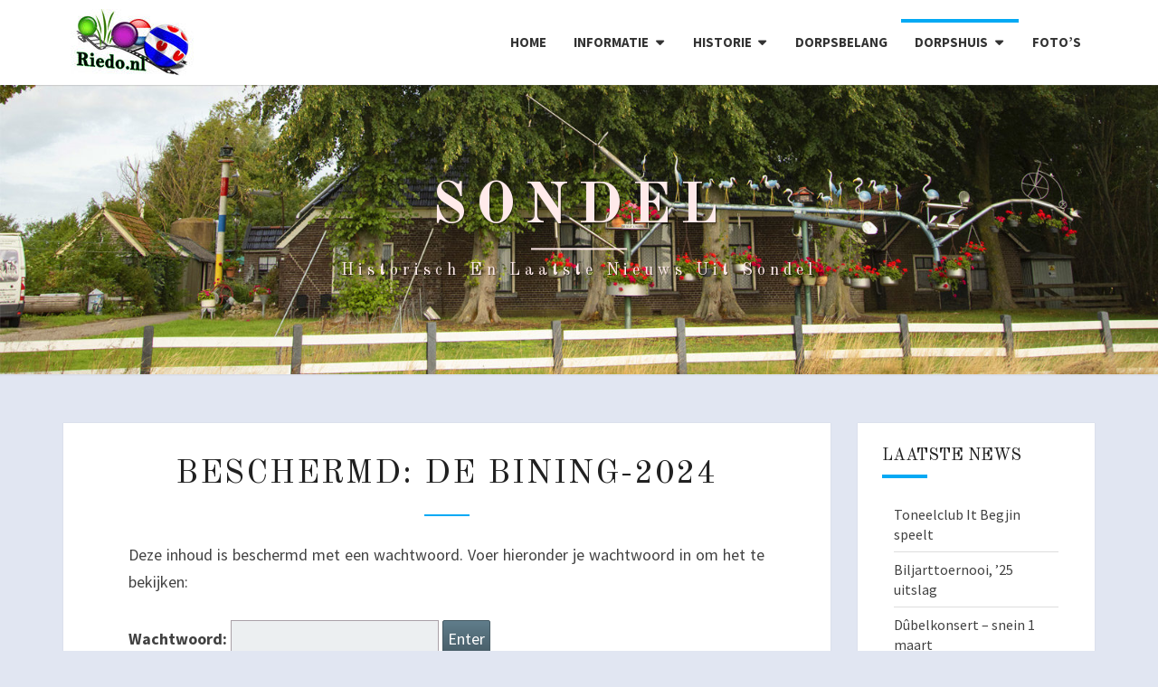

--- FILE ---
content_type: text/html; charset=UTF-8
request_url: https://riedo.nl/de-bining-2024/
body_size: 82752
content:
<!DOCTYPE html>

<!--[if IE 8]>
<html id="ie8" lang="nl-NL">
<![endif]-->
<!--[if !(IE 8) ]><!-->
<html lang="nl-NL">
<!--<![endif]-->
<head>
<meta charset="UTF-8" />
<meta name="viewport" content="width=device-width" />
<link rel="profile" href="http://gmpg.org/xfn/11" />
<link rel="pingback" href="https://riedo.nl/xmlrpc.php" />
<title>DE BINING-2024 &#8211; Sondel</title>
<meta name='robots' content='max-image-preview:large' />
	<style>img:is([sizes="auto" i], [sizes^="auto," i]) { contain-intrinsic-size: 3000px 1500px }</style>
	<link rel='dns-prefetch' href='//fonts.googleapis.com' />
<link rel="alternate" type="application/rss+xml" title="Sondel &raquo; feed" href="https://riedo.nl/feed/" />
<link rel="alternate" type="application/rss+xml" title="Sondel &raquo; reacties feed" href="https://riedo.nl/comments/feed/" />
<script type="text/javascript">
/* <![CDATA[ */
window._wpemojiSettings = {"baseUrl":"https:\/\/s.w.org\/images\/core\/emoji\/15.0.3\/72x72\/","ext":".png","svgUrl":"https:\/\/s.w.org\/images\/core\/emoji\/15.0.3\/svg\/","svgExt":".svg","source":{"concatemoji":"https:\/\/riedo.nl\/wp-includes\/js\/wp-emoji-release.min.js?ver=6.7.4"}};
/*! This file is auto-generated */
!function(i,n){var o,s,e;function c(e){try{var t={supportTests:e,timestamp:(new Date).valueOf()};sessionStorage.setItem(o,JSON.stringify(t))}catch(e){}}function p(e,t,n){e.clearRect(0,0,e.canvas.width,e.canvas.height),e.fillText(t,0,0);var t=new Uint32Array(e.getImageData(0,0,e.canvas.width,e.canvas.height).data),r=(e.clearRect(0,0,e.canvas.width,e.canvas.height),e.fillText(n,0,0),new Uint32Array(e.getImageData(0,0,e.canvas.width,e.canvas.height).data));return t.every(function(e,t){return e===r[t]})}function u(e,t,n){switch(t){case"flag":return n(e,"\ud83c\udff3\ufe0f\u200d\u26a7\ufe0f","\ud83c\udff3\ufe0f\u200b\u26a7\ufe0f")?!1:!n(e,"\ud83c\uddfa\ud83c\uddf3","\ud83c\uddfa\u200b\ud83c\uddf3")&&!n(e,"\ud83c\udff4\udb40\udc67\udb40\udc62\udb40\udc65\udb40\udc6e\udb40\udc67\udb40\udc7f","\ud83c\udff4\u200b\udb40\udc67\u200b\udb40\udc62\u200b\udb40\udc65\u200b\udb40\udc6e\u200b\udb40\udc67\u200b\udb40\udc7f");case"emoji":return!n(e,"\ud83d\udc26\u200d\u2b1b","\ud83d\udc26\u200b\u2b1b")}return!1}function f(e,t,n){var r="undefined"!=typeof WorkerGlobalScope&&self instanceof WorkerGlobalScope?new OffscreenCanvas(300,150):i.createElement("canvas"),a=r.getContext("2d",{willReadFrequently:!0}),o=(a.textBaseline="top",a.font="600 32px Arial",{});return e.forEach(function(e){o[e]=t(a,e,n)}),o}function t(e){var t=i.createElement("script");t.src=e,t.defer=!0,i.head.appendChild(t)}"undefined"!=typeof Promise&&(o="wpEmojiSettingsSupports",s=["flag","emoji"],n.supports={everything:!0,everythingExceptFlag:!0},e=new Promise(function(e){i.addEventListener("DOMContentLoaded",e,{once:!0})}),new Promise(function(t){var n=function(){try{var e=JSON.parse(sessionStorage.getItem(o));if("object"==typeof e&&"number"==typeof e.timestamp&&(new Date).valueOf()<e.timestamp+604800&&"object"==typeof e.supportTests)return e.supportTests}catch(e){}return null}();if(!n){if("undefined"!=typeof Worker&&"undefined"!=typeof OffscreenCanvas&&"undefined"!=typeof URL&&URL.createObjectURL&&"undefined"!=typeof Blob)try{var e="postMessage("+f.toString()+"("+[JSON.stringify(s),u.toString(),p.toString()].join(",")+"));",r=new Blob([e],{type:"text/javascript"}),a=new Worker(URL.createObjectURL(r),{name:"wpTestEmojiSupports"});return void(a.onmessage=function(e){c(n=e.data),a.terminate(),t(n)})}catch(e){}c(n=f(s,u,p))}t(n)}).then(function(e){for(var t in e)n.supports[t]=e[t],n.supports.everything=n.supports.everything&&n.supports[t],"flag"!==t&&(n.supports.everythingExceptFlag=n.supports.everythingExceptFlag&&n.supports[t]);n.supports.everythingExceptFlag=n.supports.everythingExceptFlag&&!n.supports.flag,n.DOMReady=!1,n.readyCallback=function(){n.DOMReady=!0}}).then(function(){return e}).then(function(){var e;n.supports.everything||(n.readyCallback(),(e=n.source||{}).concatemoji?t(e.concatemoji):e.wpemoji&&e.twemoji&&(t(e.twemoji),t(e.wpemoji)))}))}((window,document),window._wpemojiSettings);
/* ]]> */
</script>
<style id='wp-emoji-styles-inline-css' type='text/css'>

	img.wp-smiley, img.emoji {
		display: inline !important;
		border: none !important;
		box-shadow: none !important;
		height: 1em !important;
		width: 1em !important;
		margin: 0 0.07em !important;
		vertical-align: -0.1em !important;
		background: none !important;
		padding: 0 !important;
	}
</style>
<style id='classic-theme-styles-inline-css' type='text/css'>
/*! This file is auto-generated */
.wp-block-button__link{color:#fff;background-color:#32373c;border-radius:9999px;box-shadow:none;text-decoration:none;padding:calc(.667em + 2px) calc(1.333em + 2px);font-size:1.125em}.wp-block-file__button{background:#32373c;color:#fff;text-decoration:none}
</style>
<style id='global-styles-inline-css' type='text/css'>
:root{--wp--preset--aspect-ratio--square: 1;--wp--preset--aspect-ratio--4-3: 4/3;--wp--preset--aspect-ratio--3-4: 3/4;--wp--preset--aspect-ratio--3-2: 3/2;--wp--preset--aspect-ratio--2-3: 2/3;--wp--preset--aspect-ratio--16-9: 16/9;--wp--preset--aspect-ratio--9-16: 9/16;--wp--preset--color--black: #000000;--wp--preset--color--cyan-bluish-gray: #abb8c3;--wp--preset--color--white: #ffffff;--wp--preset--color--pale-pink: #f78da7;--wp--preset--color--vivid-red: #cf2e2e;--wp--preset--color--luminous-vivid-orange: #ff6900;--wp--preset--color--luminous-vivid-amber: #fcb900;--wp--preset--color--light-green-cyan: #7bdcb5;--wp--preset--color--vivid-green-cyan: #00d084;--wp--preset--color--pale-cyan-blue: #8ed1fc;--wp--preset--color--vivid-cyan-blue: #0693e3;--wp--preset--color--vivid-purple: #9b51e0;--wp--preset--gradient--vivid-cyan-blue-to-vivid-purple: linear-gradient(135deg,rgba(6,147,227,1) 0%,rgb(155,81,224) 100%);--wp--preset--gradient--light-green-cyan-to-vivid-green-cyan: linear-gradient(135deg,rgb(122,220,180) 0%,rgb(0,208,130) 100%);--wp--preset--gradient--luminous-vivid-amber-to-luminous-vivid-orange: linear-gradient(135deg,rgba(252,185,0,1) 0%,rgba(255,105,0,1) 100%);--wp--preset--gradient--luminous-vivid-orange-to-vivid-red: linear-gradient(135deg,rgba(255,105,0,1) 0%,rgb(207,46,46) 100%);--wp--preset--gradient--very-light-gray-to-cyan-bluish-gray: linear-gradient(135deg,rgb(238,238,238) 0%,rgb(169,184,195) 100%);--wp--preset--gradient--cool-to-warm-spectrum: linear-gradient(135deg,rgb(74,234,220) 0%,rgb(151,120,209) 20%,rgb(207,42,186) 40%,rgb(238,44,130) 60%,rgb(251,105,98) 80%,rgb(254,248,76) 100%);--wp--preset--gradient--blush-light-purple: linear-gradient(135deg,rgb(255,206,236) 0%,rgb(152,150,240) 100%);--wp--preset--gradient--blush-bordeaux: linear-gradient(135deg,rgb(254,205,165) 0%,rgb(254,45,45) 50%,rgb(107,0,62) 100%);--wp--preset--gradient--luminous-dusk: linear-gradient(135deg,rgb(255,203,112) 0%,rgb(199,81,192) 50%,rgb(65,88,208) 100%);--wp--preset--gradient--pale-ocean: linear-gradient(135deg,rgb(255,245,203) 0%,rgb(182,227,212) 50%,rgb(51,167,181) 100%);--wp--preset--gradient--electric-grass: linear-gradient(135deg,rgb(202,248,128) 0%,rgb(113,206,126) 100%);--wp--preset--gradient--midnight: linear-gradient(135deg,rgb(2,3,129) 0%,rgb(40,116,252) 100%);--wp--preset--font-size--small: 13px;--wp--preset--font-size--medium: 20px;--wp--preset--font-size--large: 36px;--wp--preset--font-size--x-large: 42px;--wp--preset--spacing--20: 0.44rem;--wp--preset--spacing--30: 0.67rem;--wp--preset--spacing--40: 1rem;--wp--preset--spacing--50: 1.5rem;--wp--preset--spacing--60: 2.25rem;--wp--preset--spacing--70: 3.38rem;--wp--preset--spacing--80: 5.06rem;--wp--preset--shadow--natural: 6px 6px 9px rgba(0, 0, 0, 0.2);--wp--preset--shadow--deep: 12px 12px 50px rgba(0, 0, 0, 0.4);--wp--preset--shadow--sharp: 6px 6px 0px rgba(0, 0, 0, 0.2);--wp--preset--shadow--outlined: 6px 6px 0px -3px rgba(255, 255, 255, 1), 6px 6px rgba(0, 0, 0, 1);--wp--preset--shadow--crisp: 6px 6px 0px rgba(0, 0, 0, 1);}:where(.is-layout-flex){gap: 0.5em;}:where(.is-layout-grid){gap: 0.5em;}body .is-layout-flex{display: flex;}.is-layout-flex{flex-wrap: wrap;align-items: center;}.is-layout-flex > :is(*, div){margin: 0;}body .is-layout-grid{display: grid;}.is-layout-grid > :is(*, div){margin: 0;}:where(.wp-block-columns.is-layout-flex){gap: 2em;}:where(.wp-block-columns.is-layout-grid){gap: 2em;}:where(.wp-block-post-template.is-layout-flex){gap: 1.25em;}:where(.wp-block-post-template.is-layout-grid){gap: 1.25em;}.has-black-color{color: var(--wp--preset--color--black) !important;}.has-cyan-bluish-gray-color{color: var(--wp--preset--color--cyan-bluish-gray) !important;}.has-white-color{color: var(--wp--preset--color--white) !important;}.has-pale-pink-color{color: var(--wp--preset--color--pale-pink) !important;}.has-vivid-red-color{color: var(--wp--preset--color--vivid-red) !important;}.has-luminous-vivid-orange-color{color: var(--wp--preset--color--luminous-vivid-orange) !important;}.has-luminous-vivid-amber-color{color: var(--wp--preset--color--luminous-vivid-amber) !important;}.has-light-green-cyan-color{color: var(--wp--preset--color--light-green-cyan) !important;}.has-vivid-green-cyan-color{color: var(--wp--preset--color--vivid-green-cyan) !important;}.has-pale-cyan-blue-color{color: var(--wp--preset--color--pale-cyan-blue) !important;}.has-vivid-cyan-blue-color{color: var(--wp--preset--color--vivid-cyan-blue) !important;}.has-vivid-purple-color{color: var(--wp--preset--color--vivid-purple) !important;}.has-black-background-color{background-color: var(--wp--preset--color--black) !important;}.has-cyan-bluish-gray-background-color{background-color: var(--wp--preset--color--cyan-bluish-gray) !important;}.has-white-background-color{background-color: var(--wp--preset--color--white) !important;}.has-pale-pink-background-color{background-color: var(--wp--preset--color--pale-pink) !important;}.has-vivid-red-background-color{background-color: var(--wp--preset--color--vivid-red) !important;}.has-luminous-vivid-orange-background-color{background-color: var(--wp--preset--color--luminous-vivid-orange) !important;}.has-luminous-vivid-amber-background-color{background-color: var(--wp--preset--color--luminous-vivid-amber) !important;}.has-light-green-cyan-background-color{background-color: var(--wp--preset--color--light-green-cyan) !important;}.has-vivid-green-cyan-background-color{background-color: var(--wp--preset--color--vivid-green-cyan) !important;}.has-pale-cyan-blue-background-color{background-color: var(--wp--preset--color--pale-cyan-blue) !important;}.has-vivid-cyan-blue-background-color{background-color: var(--wp--preset--color--vivid-cyan-blue) !important;}.has-vivid-purple-background-color{background-color: var(--wp--preset--color--vivid-purple) !important;}.has-black-border-color{border-color: var(--wp--preset--color--black) !important;}.has-cyan-bluish-gray-border-color{border-color: var(--wp--preset--color--cyan-bluish-gray) !important;}.has-white-border-color{border-color: var(--wp--preset--color--white) !important;}.has-pale-pink-border-color{border-color: var(--wp--preset--color--pale-pink) !important;}.has-vivid-red-border-color{border-color: var(--wp--preset--color--vivid-red) !important;}.has-luminous-vivid-orange-border-color{border-color: var(--wp--preset--color--luminous-vivid-orange) !important;}.has-luminous-vivid-amber-border-color{border-color: var(--wp--preset--color--luminous-vivid-amber) !important;}.has-light-green-cyan-border-color{border-color: var(--wp--preset--color--light-green-cyan) !important;}.has-vivid-green-cyan-border-color{border-color: var(--wp--preset--color--vivid-green-cyan) !important;}.has-pale-cyan-blue-border-color{border-color: var(--wp--preset--color--pale-cyan-blue) !important;}.has-vivid-cyan-blue-border-color{border-color: var(--wp--preset--color--vivid-cyan-blue) !important;}.has-vivid-purple-border-color{border-color: var(--wp--preset--color--vivid-purple) !important;}.has-vivid-cyan-blue-to-vivid-purple-gradient-background{background: var(--wp--preset--gradient--vivid-cyan-blue-to-vivid-purple) !important;}.has-light-green-cyan-to-vivid-green-cyan-gradient-background{background: var(--wp--preset--gradient--light-green-cyan-to-vivid-green-cyan) !important;}.has-luminous-vivid-amber-to-luminous-vivid-orange-gradient-background{background: var(--wp--preset--gradient--luminous-vivid-amber-to-luminous-vivid-orange) !important;}.has-luminous-vivid-orange-to-vivid-red-gradient-background{background: var(--wp--preset--gradient--luminous-vivid-orange-to-vivid-red) !important;}.has-very-light-gray-to-cyan-bluish-gray-gradient-background{background: var(--wp--preset--gradient--very-light-gray-to-cyan-bluish-gray) !important;}.has-cool-to-warm-spectrum-gradient-background{background: var(--wp--preset--gradient--cool-to-warm-spectrum) !important;}.has-blush-light-purple-gradient-background{background: var(--wp--preset--gradient--blush-light-purple) !important;}.has-blush-bordeaux-gradient-background{background: var(--wp--preset--gradient--blush-bordeaux) !important;}.has-luminous-dusk-gradient-background{background: var(--wp--preset--gradient--luminous-dusk) !important;}.has-pale-ocean-gradient-background{background: var(--wp--preset--gradient--pale-ocean) !important;}.has-electric-grass-gradient-background{background: var(--wp--preset--gradient--electric-grass) !important;}.has-midnight-gradient-background{background: var(--wp--preset--gradient--midnight) !important;}.has-small-font-size{font-size: var(--wp--preset--font-size--small) !important;}.has-medium-font-size{font-size: var(--wp--preset--font-size--medium) !important;}.has-large-font-size{font-size: var(--wp--preset--font-size--large) !important;}.has-x-large-font-size{font-size: var(--wp--preset--font-size--x-large) !important;}
:where(.wp-block-post-template.is-layout-flex){gap: 1.25em;}:where(.wp-block-post-template.is-layout-grid){gap: 1.25em;}
:where(.wp-block-columns.is-layout-flex){gap: 2em;}:where(.wp-block-columns.is-layout-grid){gap: 2em;}
:root :where(.wp-block-pullquote){font-size: 1.5em;line-height: 1.6;}
</style>
<link rel='stylesheet' id='contact-form-7-css' href='https://riedo.nl/wp-content/plugins/contact-form-7/includes/css/styles.css?ver=6.1.4' type='text/css' media='all' />
<link rel='stylesheet' id='bootstrap-style-css' href='https://riedo.nl/wp-content/themes/nisargpro/css/bootstrap.min.css?ver=6.7.4' type='text/css' media='all' />
<link rel='stylesheet' id='font-awesome-css' href='https://riedo.nl/wp-content/plugins/elementor/assets/lib/font-awesome/css/font-awesome.min.css?ver=4.7.0' type='text/css' media='all' />
<link rel='stylesheet' id='nisargpro-style-css' href='https://riedo.nl/wp-content/themes/nisargpro/style.css?ver=6.7.4' type='text/css' media='all' />
<style id='nisargpro-style-inline-css' type='text/css'>
	/* Color Scheme */

	/* Accent Color */

	a {
		color: #0069e2;
	}

	a:active,
	a:hover,
	a:focus {
	    color: #d65a13;
	}
	#desktop-search-icon .fa:hover,
	#desktop-search-icon .fa:focus {
    	color: #03a9f4;
    }

	.main-navigation .primary-menu > li > a:hover, .main-navigation .primary-menu > li > a:focus {
		color: #03a9f4;
	}
	
	.main-navigation .primary-menu .sub-menu .current_page_item > a,
	.main-navigation .primary-menu .sub-menu .current-menu-item > a {
		color: #03a9f4;
	}
	.main-navigation .primary-menu .sub-menu .current_page_item > a:hover,
	.main-navigation .primary-menu .sub-menu .current_page_item > a:focus,
	.main-navigation .primary-menu .sub-menu .current-menu-item > a:hover,
	.main-navigation .primary-menu .sub-menu .current-menu-item > a:focus {
		background-color: #fff;
		color: #03a9f4;
	}
	.dropdown-toggle:hover,
	.dropdown-toggle:focus {
		color: #03a9f4;
	}

	@media (min-width: 768px){
		.main-navigation .primary-menu > .current_page_item > a,
		.main-navigation .primary-menu > .current_page_item > a:hover,
		.main-navigation .primary-menu > .current_page_item > a:focus,
		.main-navigation .primary-menu > .current-menu-item > a,
		.main-navigation .primary-menu > .current-menu-item > a:hover,
		.main-navigation .primary-menu > .current-menu-item > a:focus,
		.main-navigation .primary-menu > .current_page_ancestor > a,
		.main-navigation .primary-menu > .current_page_ancestor > a:hover,
		.main-navigation .primary-menu > .current_page_ancestor > a:focus,
		.main-navigation .primary-menu > .current-menu-ancestor > a,
		.main-navigation .primary-menu > .current-menu-ancestor > a:hover,
		.main-navigation .primary-menu > .current-menu-ancestor > a:focus {
			border-top: 4px solid #03a9f4;
		}
		.main-navigation ul ul a:hover,
		.main-navigation ul ul a.focus {
			color: #fff;
			background-color: #03a9f4;
		}
	}

	.main-navigation .primary-menu > .open > a, .main-navigation .primary-menu > .open > a:hover, .main-navigation .primary-menu > .open > a:focus {
		color: #03a9f4;
	}

	.main-navigation .primary-menu > li > .sub-menu  li > a:hover,
	.main-navigation .primary-menu > li > .sub-menu  li > a:focus {
		color: #fff;
		background-color: #03a9f4;
	}

	@media (max-width: 767px) {
		.main-navigation .primary-menu .open .sub-menu > li > a:hover {
			color: #fff;
			background-color: #03a9f4;
		}
	}

	.sticky-post{
	    background: #03a9f4;
	    color:white;
	}
	
	.entry-title a:hover,
	.entry-title a:focus{
	    color: #03a9f4;
	}

	.entry-meta a:hover,
	.entry-meta a:focus{
	    color: #03a9f4;
	}

	.entry-header .entry-meta::after{
	    background: #03a9f4;
	}

	.fa {
		color: #03a9f4;
	}

	.btn-default{
		border-bottom: 1px solid #03a9f4;
	}

	.btn-default:hover, .btn-default:focus{
	    border-bottom: 1px solid #03a9f4;
	    background-color: #03a9f4;
	}

	.nav-previous:hover, .nav-next:hover{
	    border: 1px solid #03a9f4;
	    background-color: #03a9f4;
	}

	.next-post a:hover,.prev-post a:hover{
	    color: #03a9f4;
	}

	.posts-navigation .next-post a:hover .fa, .posts-navigation .prev-post a:hover .fa{
	    color: #03a9f4;
	}


	#secondary .widget-title::after{
		background-color: #03a9f4;
	    content: "";
	    position: absolute;
	    width: 50px;
	    display: block;
	    height: 4px;    
	    bottom: -15px;
	}

	#secondary .widget a:hover,
	#secondary .widget a:focus{
		color: #d65a13;
	}

	#secondary .widget_calendar tbody a {
	    background-color: #03a9f4;
	    color: #fff;
	    padding: 0.2em;
	}

	#secondary .widget_calendar tbody a:hover{
	    background-color: #03a9f4;
	    color: #fff;
	    padding: 0.2em;
	}
	#goToTop,
	#goToTop:hover,
	#goToTop:focus {
		color: #fff;
		background: #03a9f4;
	}


</style>
<link rel='stylesheet' id='colorbox-css-css' href='https://riedo.nl/wp-content/themes/nisargpro/colorbox/css/colorbox.css?ver=6.7.4' type='text/css' media='all' />
<link rel='stylesheet' id='nisargpro-google-fonts-css' href='https://fonts.googleapis.com/css?family=Source+Sans+Pro%3A400%2C700%2C400italic%7COld+Standard+TT%3A400%2C700%2C400italic' type='text/css' media='all' />
<link rel='stylesheet' id='elementor-icons-css' href='https://riedo.nl/wp-content/plugins/elementor/assets/lib/eicons/css/elementor-icons.min.css?ver=5.46.0' type='text/css' media='all' />
<link rel='stylesheet' id='elementor-frontend-css' href='https://riedo.nl/wp-content/plugins/elementor/assets/css/frontend.min.css?ver=3.34.4' type='text/css' media='all' />
<link rel='stylesheet' id='elementor-post-5603-css' href='https://riedo.nl/wp-content/uploads/elementor/css/post-5603.css?ver=1769748906' type='text/css' media='all' />
<link rel='stylesheet' id='font-awesome-5-all-css' href='https://riedo.nl/wp-content/plugins/elementor/assets/lib/font-awesome/css/all.min.css?ver=3.34.4' type='text/css' media='all' />
<link rel='stylesheet' id='font-awesome-4-shim-css' href='https://riedo.nl/wp-content/plugins/elementor/assets/lib/font-awesome/css/v4-shims.min.css?ver=3.34.4' type='text/css' media='all' />
<link rel='stylesheet' id='widget-divider-css' href='https://riedo.nl/wp-content/plugins/elementor/assets/css/widget-divider.min.css?ver=3.34.4' type='text/css' media='all' />
<link rel='stylesheet' id='widget-image-css' href='https://riedo.nl/wp-content/plugins/elementor/assets/css/widget-image.min.css?ver=3.34.4' type='text/css' media='all' />
<link rel='stylesheet' id='elementor-post-14528-css' href='https://riedo.nl/wp-content/uploads/elementor/css/post-14528.css?ver=1769813880' type='text/css' media='all' />
<link rel='stylesheet' id='elementor-gf-local-roboto-css' href='https://riedo.nl/wp-content/uploads/elementor/google-fonts/css/roboto.css?ver=1742268331' type='text/css' media='all' />
<link rel='stylesheet' id='elementor-gf-local-robotoslab-css' href='https://riedo.nl/wp-content/uploads/elementor/google-fonts/css/robotoslab.css?ver=1742268334' type='text/css' media='all' />
<link rel='stylesheet' id='elementor-icons-shared-0-css' href='https://riedo.nl/wp-content/plugins/elementor/assets/lib/font-awesome/css/fontawesome.min.css?ver=5.15.3' type='text/css' media='all' />
<link rel='stylesheet' id='elementor-icons-fa-solid-css' href='https://riedo.nl/wp-content/plugins/elementor/assets/lib/font-awesome/css/solid.min.css?ver=5.15.3' type='text/css' media='all' />
<script type="text/javascript" src="https://riedo.nl/wp-includes/js/jquery/jquery.min.js?ver=3.7.1" id="jquery-core-js"></script>
<script type="text/javascript" src="https://riedo.nl/wp-includes/js/jquery/jquery-migrate.min.js?ver=3.4.1" id="jquery-migrate-js"></script>
<!--[if lt IE 9]>
<script type="text/javascript" src="https://riedo.nl/wp-content/themes/nisargpro/js/html5shiv.js?ver=3.7.3" id="html5shiv-js"></script>
<![endif]-->
<script type="text/javascript" src="https://riedo.nl/wp-content/plugins/elementor/assets/lib/font-awesome/js/v4-shims.min.js?ver=3.34.4" id="font-awesome-4-shim-js"></script>
<link rel="https://api.w.org/" href="https://riedo.nl/wp-json/" /><link rel="alternate" title="JSON" type="application/json" href="https://riedo.nl/wp-json/wp/v2/pages/14528" /><link rel="EditURI" type="application/rsd+xml" title="RSD" href="https://riedo.nl/xmlrpc.php?rsd" />
<meta name="generator" content="WordPress 6.7.4" />
<link rel="canonical" href="https://riedo.nl/de-bining-2024/" />
<link rel='shortlink' href='https://riedo.nl/?p=14528' />
<link rel="alternate" title="oEmbed (JSON)" type="application/json+oembed" href="https://riedo.nl/wp-json/oembed/1.0/embed?url=https%3A%2F%2Friedo.nl%2Fde-bining-2024%2F" />
<link rel="alternate" title="oEmbed (XML)" type="text/xml+oembed" href="https://riedo.nl/wp-json/oembed/1.0/embed?url=https%3A%2F%2Friedo.nl%2Fde-bining-2024%2F&#038;format=xml" />
<!-- Analytics by WP Statistics - https://wp-statistics.com -->

	<style type="text/css">
        .site-header,.page-with-featured-img-header { background: #b0bec5; }
        	</style>

	
	<style type="text/css">
		body,
		button,
		input,
		select,
		textarea {
		    font-family:  'Source Sans Pro', sans-serif;
		    font-weight: normal;
		}
		h1,h2,h3,h4,h5,h6 {
	    	font-family: 'Old Standard TT', sans-serif;
	    	font-weight: normal;
	    }
	    .primary-menu li a,
	    #desktop-search-icon .fa  {
	    	font-weight: bold;
	    }
	    .entry-summary, .entry-content {
	        text-align: justify;
	    }
	    .main-navigation ul {
	    	text-transform: uppercase;
	    }
	</style>

	<meta name="generator" content="Elementor 3.34.4; features: additional_custom_breakpoints; settings: css_print_method-external, google_font-enabled, font_display-auto">
			<style>
				.e-con.e-parent:nth-of-type(n+4):not(.e-lazyloaded):not(.e-no-lazyload),
				.e-con.e-parent:nth-of-type(n+4):not(.e-lazyloaded):not(.e-no-lazyload) * {
					background-image: none !important;
				}
				@media screen and (max-height: 1024px) {
					.e-con.e-parent:nth-of-type(n+3):not(.e-lazyloaded):not(.e-no-lazyload),
					.e-con.e-parent:nth-of-type(n+3):not(.e-lazyloaded):not(.e-no-lazyload) * {
						background-image: none !important;
					}
				}
				@media screen and (max-height: 640px) {
					.e-con.e-parent:nth-of-type(n+2):not(.e-lazyloaded):not(.e-no-lazyload),
					.e-con.e-parent:nth-of-type(n+2):not(.e-lazyloaded):not(.e-no-lazyload) * {
						background-image: none !important;
					}
				}
			</style>
					<style type="text/css" id="nisargpro-header-css">
				.site-header {
			background: url(https://riedo.nl/wp-content/uploads/2019/09/cropped-Osinga-creatie.jpg) no-repeat scroll top;
			background-size: cover;
		}
		@media (min-width: 300px) and (max-width: 359px ) {
			.site-header {
				height: 80px;
			}
		}
		@media (min-width: 360px) and (max-width: 767px ) {
			.site-header {
				height: 90px;
			}
		}
		@media (min-width: 768px) and (max-width: 979px ) {
			.site-header {
				height: 192px;
			}
		}
		@media (min-width: 980px) and (max-width: 1279px ){
			.site-header {
				height: 245px;
			}
		}
		@media (min-width: 1280px) and (max-width: 1365px ){
			.site-header {
				height: 320px;
			}
		}
		@media (min-width: 1366px) and (max-width: 1439px ){
			.site-header {
				height: 341px;
			}
		}
		@media (min-width: 1440px) and (max-width: 1599px ) {
			.site-header {
				height: 360px;
			}
		}
		@media (min-width: 1600px) and (max-width: 1919px ) {
			.site-header {
				height: 400px;
			}
		}
		@media (min-width: 1920px) and (max-width: 2559px ) {
			.site-header {
				height: 480px;
			}
		}
		@media (min-width: 2560px)  and (max-width: 2879px ) {
			.site-header {
				height: 640px;
			}
		}
		@media (min-width: 2880px) {
			.site-header {
				height: 720px;
			}
		}
		.site-header{
			-webkit-box-shadow: 0px 0px 2px 1px rgba(182,182,182,0.3);
	    	-moz-box-shadow: 0px 0px 2px 1px rgba(182,182,182,0.3);
	    	-o-box-shadow: 0px 0px 2px 1px rgba(182,182,182,0.3);
	    	box-shadow: 0px 0px 2px 1px rgba(182,182,182,0.3);
		}
				.site-title,
			.site-description {
				color: #ffeaea;
			}
			.site-title::after{
				background: #ffeaea;
				content:"";
			}
			.post-template-template-post-TitleOnFeaturedImgHeader .entry-meta a,
			.post-template-template-post-TitleOnFeaturedImgHeader .entry-meta .fa,
			.post-template-template-post-TitleOnFeaturedImgHeader-nosidebar .entry-meta a,
			.post-template-template-post-TitleOnFeaturedImgHeader-nosidebar .entry-meta .fa {
			    color: #ffeaea;
			}
		
		
					</style>
	<style type="text/css" id="custom-background-css">
body.custom-background { background-color: #e1e6f2; }
</style>
	<link rel="icon" href="https://riedo.nl/wp-content/uploads/2019/03/favicon.ico" sizes="32x32" />
<link rel="icon" href="https://riedo.nl/wp-content/uploads/2019/03/favicon.ico" sizes="192x192" />
<link rel="apple-touch-icon" href="https://riedo.nl/wp-content/uploads/2019/03/favicon.ico" />
<meta name="msapplication-TileImage" content="https://riedo.nl/wp-content/uploads/2019/03/favicon.ico" />
</head>
<body class="page-template-default page page-id-14528 custom-background wp-custom-logo metaslider-plugin elementor-default elementor-kit-5603 elementor-page elementor-page-14528">
<div id="page" class="hfeed site">
<header id="masthead"   role="banner">
	<nav id="site-navigation" class="main-navigation navbar-fixed-top navbar-left" role="navigation">
		<!-- Brand and toggle get grouped for better mobile display -->
		<div class="container" id="navigation_menu">
			<div class="navbar-header">
									<button type="button" class="menu-toggle" data-toggle="collapse" data-target=".navbar-ex1-collapse">
						<span class="sr-only">Toggle navigation</span>
						<span class="icon-bar"></span> 
						<span class="icon-bar"></span>
						<span class="icon-bar"></span>
					</button>
								<a href="https://riedo.nl/" class="custom-logo-link" rel="home"><img width="150" height="74" src="https://riedo.nl/wp-content/uploads/2019/01/cropped-art4.jpg" class="custom-logo" alt="Sondel" decoding="async" /></a>			</div><!-- .navbar-header -->
			
			<div class="collapse navbar-collapse navbar-ex1-collapse"><ul id="menu-topmenu" class="primary-menu"><li id="menu-item-8" class="menu-item menu-item-type-post_type menu-item-object-page menu-item-home menu-item-8"><a href="https://riedo.nl/">Home</a></li>
<li id="menu-item-163" class="menu-item menu-item-type-post_type menu-item-object-page menu-item-has-children menu-item-163"><a href="https://riedo.nl/informatie/">Informatie</a>
<ul class="sub-menu">
	<li id="menu-item-336" class="menu-item menu-item-type-post_type menu-item-object-page menu-item-336"><a href="https://riedo.nl/aed/">AED</a></li>
	<li id="menu-item-681" class="menu-item menu-item-type-post_type menu-item-object-page menu-item-681"><a href="https://riedo.nl/bedrijven-in-sondel/">Bedrijven in Sondel</a></li>
	<li id="menu-item-1352" class="menu-item menu-item-type-post_type menu-item-object-page menu-item-has-children menu-item-1352"><a href="https://riedo.nl/kerk-de-haven/">Kerk ‘De Haven’</a>
	<ul class="sub-menu">
		<li id="menu-item-1369" class="menu-item menu-item-type-post_type menu-item-object-page menu-item-1369"><a href="https://riedo.nl/gebrandschilderd-raam/">Gebrandschilderd raam</a></li>
		<li id="menu-item-1380" class="menu-item menu-item-type-post_type menu-item-object-page menu-item-1380"><a href="https://riedo.nl/haan-van-kerktoren-gehaald/">Haan van kerktoren gehaald</a></li>
		<li id="menu-item-1377" class="menu-item menu-item-type-post_type menu-item-object-page menu-item-1377"><a href="https://riedo.nl/kerktoren-van-sondel-moet-weer-uitkijken-op-urk/">Kerktoren van Sondel moet weer uitkijken op Urk</a></li>
		<li id="menu-item-2247" class="menu-item menu-item-type-post_type menu-item-object-page menu-item-2247"><a href="https://riedo.nl/grondige-renovatie-kerk/">Grondige renovatie kerk</a></li>
		<li id="menu-item-2057" class="menu-item menu-item-type-post_type menu-item-object-page menu-item-2057"><a href="https://riedo.nl/heropening-de-haven/">Heropening “De Haven”</a></li>
		<li id="menu-item-5422" class="menu-item menu-item-type-post_type menu-item-object-page menu-item-5422"><a href="https://riedo.nl/kerktoren-weer-in-oude-luister-hersteld/">Kerktoren weer in oude luister hersteld</a></li>
	</ul>
</li>
	<li id="menu-item-1348" class="menu-item menu-item-type-post_type menu-item-object-page menu-item-1348"><a href="https://riedo.nl/streekmuseum-eppinga-sate/">Streekmuseum Eppinga Sate</a></li>
	<li id="menu-item-1099" class="menu-item menu-item-type-post_type menu-item-object-page menu-item-1099"><a href="https://riedo.nl/lokaal-van-sondel/">Lokaal van Sondel</a></li>
	<li id="menu-item-2740" class="menu-item menu-item-type-post_type menu-item-object-page menu-item-2740"><a href="https://riedo.nl/woningbouw-in-sondel/">Woningbouw in Sondel</a></li>
	<li id="menu-item-840" class="menu-item menu-item-type-post_type menu-item-object-page menu-item-840"><a href="https://riedo.nl/natuurgebieden-sondel/">Natuurgebieden Sondel</a></li>
	<li id="menu-item-20" class="menu-item menu-item-type-post_type menu-item-object-page menu-item-has-children menu-item-20"><a href="https://riedo.nl/verenigingen/">Verenigingen</a>
	<ul class="sub-menu">
		<li id="menu-item-29" class="menu-item menu-item-type-post_type menu-item-object-page menu-item-has-children menu-item-29"><a href="https://riedo.nl/bilsjongers/">Bilsjongers</a>
		<ul class="sub-menu">
			<li id="menu-item-1865" class="menu-item menu-item-type-post_type menu-item-object-page menu-item-1865"><a href="https://riedo.nl/bilsjongers-2014/">Bilsjongers 2014</a></li>
		</ul>
</li>
		<li id="menu-item-1047" class="menu-item menu-item-type-post_type menu-item-object-page menu-item-1047"><a href="https://riedo.nl/biljartclub-sondel/">Biljartclub Sondel</a></li>
		<li id="menu-item-2756" class="menu-item menu-item-type-post_type menu-item-object-page menu-item-2756"><a href="https://riedo.nl/histoarysk-sondel/">Histoarysk SONDEL</a></li>
		<li id="menu-item-1334" class="menu-item menu-item-type-post_type menu-item-object-page menu-item-1334"><a href="https://riedo.nl/de-laatste-eer-te-sondel/">De Laatste Eer te Sondel</a></li>
		<li id="menu-item-1340" class="menu-item menu-item-type-post_type menu-item-object-page menu-item-1340"><a href="https://riedo.nl/peuterspeelzaal-hummelterp/">Peuterspeelzaal Hummelterp</a></li>
	</ul>
</li>
</ul>
</li>
<li id="menu-item-14" class="menu-item menu-item-type-post_type menu-item-object-page menu-item-has-children menu-item-14"><a href="https://riedo.nl/historie/">Historie</a>
<ul class="sub-menu">
	<li id="menu-item-1220" class="menu-item menu-item-type-post_type menu-item-object-page menu-item-1220"><a href="https://riedo.nl/adressenboek-1928/">Adressenboek 1928</a></li>
	<li id="menu-item-919" class="menu-item menu-item-type-post_type menu-item-object-page menu-item-has-children menu-item-919"><a href="https://riedo.nl/tacozijl/">Tacozijl</a>
	<ul class="sub-menu">
		<li id="menu-item-1315" class="menu-item menu-item-type-post_type menu-item-object-page menu-item-1315"><a href="https://riedo.nl/de-uitheijing/">De Uitheijing</a></li>
		<li id="menu-item-1594" class="menu-item menu-item-type-post_type menu-item-object-page menu-item-1594"><a href="https://riedo.nl/oude-brug-bij-de-leijen/">Oude brug bij de Leijen</a></li>
		<li id="menu-item-3322" class="menu-item menu-item-type-post_type menu-item-object-page menu-item-3322"><a href="https://riedo.nl/tacozijl-en-joodse-begraafplaats/">Tacozijl en Joodse begraafplaats</a></li>
		<li id="menu-item-2951" class="menu-item menu-item-type-post_type menu-item-object-page menu-item-2951"><a href="https://riedo.nl/wouda-stoomgemaal/">Wouda stoomgemaal</a></li>
	</ul>
</li>
	<li id="menu-item-705" class="menu-item menu-item-type-post_type menu-item-object-page menu-item-has-children menu-item-705"><a href="https://riedo.nl/radarkamp-eisbar/">Radarkamp Eisbär</a>
	<ul class="sub-menu">
		<li id="menu-item-1742" class="menu-item menu-item-type-post_type menu-item-object-page menu-item-1742"><a href="https://riedo.nl/jacobus-j-boomsma/">Jacobus J. Boomsma</a></li>
		<li id="menu-item-2330" class="menu-item menu-item-type-post_type menu-item-object-page menu-item-2330"><a href="https://riedo.nl/jelte-eppinga-kinderjaren/">Jelte Eppinga, kinderjaren</a></li>
		<li id="menu-item-2350" class="menu-item menu-item-type-post_type menu-item-object-page menu-item-2350"><a href="https://riedo.nl/uilke-bangma-vertelt/">Uilke Bangma vertelt</a></li>
		<li id="menu-item-5671" class="menu-item menu-item-type-post_type menu-item-object-page menu-item-5671"><a href="https://riedo.nl/hendrik-akkerman-verteld-over-1940-45/">Hendrik Akkerman  over 1940-45</a></li>
	</ul>
</li>
	<li id="menu-item-850" class="menu-item menu-item-type-post_type menu-item-object-page menu-item-850"><a href="https://riedo.nl/beuckenswijk/">Beuckenswijk</a></li>
	<li id="menu-item-471" class="menu-item menu-item-type-post_type menu-item-object-page menu-item-has-children menu-item-471"><a href="https://riedo.nl/op-naam-sondel/">Op naam Sondel</a>
	<ul class="sub-menu">
		<li id="menu-item-2988" class="menu-item menu-item-type-post_type menu-item-object-page menu-item-2988"><a href="https://riedo.nl/de-naam-jisterpaed/">De naam Jisterpaed</a></li>
		<li id="menu-item-3000" class="menu-item menu-item-type-post_type menu-item-object-page menu-item-3000"><a href="https://riedo.nl/sondeler-straatnamen/">Sondeler straatnamen</a></li>
	</ul>
</li>
	<li id="menu-item-2166" class="menu-item menu-item-type-post_type menu-item-object-page menu-item-has-children menu-item-2166"><a href="https://riedo.nl/school/">School</a>
	<ul class="sub-menu">
		<li id="menu-item-6268" class="menu-item menu-item-type-post_type menu-item-object-post menu-item-6268"><a href="https://riedo.nl/school-op-e-terp-dicht/">School Op ‘e Terp dicht</a></li>
		<li id="menu-item-2171" class="menu-item menu-item-type-post_type menu-item-object-page menu-item-2171"><a href="https://riedo.nl/schoolmeesters/">Schoolmeesters</a></li>
		<li id="menu-item-2878" class="menu-item menu-item-type-post_type menu-item-object-page menu-item-2878"><a href="https://riedo.nl/kleuterschool/">Kleuterschool</a></li>
	</ul>
</li>
	<li id="menu-item-4837" class="menu-item menu-item-type-post_type menu-item-object-page menu-item-4837"><a href="https://riedo.nl/oude-verhalen/">Oude verhalen</a></li>
</ul>
</li>
<li id="menu-item-58" class="menu-item menu-item-type-post_type menu-item-object-page menu-item-58"><a href="https://riedo.nl/dorpsbelang/">Dorpsbelang</a></li>
<li id="menu-item-1679" class="menu-item menu-item-type-post_type menu-item-object-page current-menu-ancestor current_page_ancestor menu-item-has-children menu-item-1679"><a href="https://riedo.nl/dorpshuis/">Dorpshuis</a>
<ul class="sub-menu">
	<li id="menu-item-903" class="menu-item menu-item-type-post_type menu-item-object-page current-menu-ancestor current-menu-parent current_page_parent current_page_ancestor menu-item-has-children menu-item-903"><a href="https://riedo.nl/de-bining/">De Bining</a>
	<ul class="sub-menu">
		<li id="menu-item-17264" class="menu-item menu-item-type-post_type menu-item-object-page menu-item-17264"><a href="https://riedo.nl/de-bining-2026/">De Bining-2026</a></li>
		<li id="menu-item-15869" class="menu-item menu-item-type-post_type menu-item-object-page menu-item-15869"><a href="https://riedo.nl/de-bining-2025/">De Bining-2025</a></li>
		<li id="menu-item-14529" class="menu-item menu-item-type-post_type menu-item-object-page current-menu-item page_item page-item-14528 current_page_item menu-item-14529"><a href="https://riedo.nl/de-bining-2024/" aria-current="page">DE BINING-2024</a></li>
		<li id="menu-item-12506" class="menu-item menu-item-type-post_type menu-item-object-page menu-item-12506"><a href="https://riedo.nl/de-bining-2023/">De Bining-2023</a></li>
		<li id="menu-item-10134" class="menu-item menu-item-type-post_type menu-item-object-page menu-item-10134"><a href="https://riedo.nl/de-bining-2022/">De Bining-2022</a></li>
		<li id="menu-item-7823" class="menu-item menu-item-type-post_type menu-item-object-page menu-item-7823"><a href="https://riedo.nl/de-bining-2021/">De Bining-2021</a></li>
		<li id="menu-item-5342" class="menu-item menu-item-type-post_type menu-item-object-page menu-item-5342"><a href="https://riedo.nl/dorpshuis-de-bining-2020/">Dorpshuis de Bining-2020</a></li>
		<li id="menu-item-1011" class="menu-item menu-item-type-post_type menu-item-object-page menu-item-1011"><a href="https://riedo.nl/dorpshuis-de-bining-2019/">Dorpshuis de Bining-2019</a></li>
		<li id="menu-item-1007" class="menu-item menu-item-type-post_type menu-item-object-page menu-item-1007"><a href="https://riedo.nl/dorpshuis-bining-2018/">Dorpshuis de Bining-2018</a></li>
		<li id="menu-item-1000" class="menu-item menu-item-type-post_type menu-item-object-page menu-item-1000"><a href="https://riedo.nl/dorpshuis-bining-2017/">Dorpshuis de Bining-2017</a></li>
		<li id="menu-item-1025" class="menu-item menu-item-type-post_type menu-item-object-page menu-item-1025"><a href="https://riedo.nl/dorpshuis-de-bining-2016/">Dorpshuis de Bining-2016</a></li>
	</ul>
</li>
</ul>
</li>
<li id="menu-item-15421" class="menu-item menu-item-type-post_type menu-item-object-page menu-item-15421"><a href="https://riedo.nl/fotos/">Foto’s</a></li>
</ul></div>		</div><!--#container-->
	</nav>
	

	<div id="cc_spacer"></div><!-- used to clear fixed navigation by the theme's nisargpro.js -->  
	<div class="site-header">
	<div class="site-branding">
		<a class="home-link" href="https://riedo.nl/" title="Sondel" rel="home">
			<h1 class="site-title">Sondel</h1>
			<h2 class="site-description">Historisch en laatste nieuws uit Sondel</h2>
		</a>
	</div><!--.site-branding-->
</div><!--.site-header-->
</header>
<div id="content" class="site-content">
<div class="container">
	<div class="row">
		<div id="primary" class="col-md-9 right-sidebar content-area">
			<main id="main" class="site-main" role="main">

				
					
<article id="post-14528" class="post-content post-14528 page type-page status-publish post-password-required hentry">

	
	<header class="entry-header">
		<span class="screen-reader-text">Beschermd: DE BINING-2024</span>
		<h1 class="entry-title">Beschermd: DE BINING-2024</h1>		<div class="entry-meta"></div><!-- .entry-meta -->
	</header><!-- .entry-header -->

	<div class="entry-content">
		<form action="https://riedo.nl/wp-login.php?action=postpass" class="post-password-form" method="post">
<p>Deze inhoud is beschermd met een wachtwoord. Voer hieronder je wachtwoord in om het te bekijken:</p>
<p><label for="pwbox-14528">Wachtwoord: <input name="post_password" id="pwbox-14528" type="password" spellcheck="false" size="20" /></label> <input type="submit" name="Submit" value="Enter" /></p>
</form>
			</div><!-- .entry-content -->

	<footer class="entry-footer">
			</footer><!-- .entry-footer -->
</article><!-- #post-## -->


					
				
			</main><!-- #main -->
		</div><!-- #primary -->
		<div id="secondary" class="col-md-3 sidebar widget-area" role="complementary">
	
		<aside id="recent-posts-2" class="widget widget_recent_entries">
		<h4 class="widget-title">Laatste news</h4>
		<ul>
											<li>
					<a href="https://riedo.nl/toneelclub-it-begjin-speelt/">Toneelclub It Begjin speelt</a>
									</li>
											<li>
					<a href="https://riedo.nl/biljarttoernooi-dec-25/">Biljarttoernooi, &#8217;25 uitslag</a>
									</li>
											<li>
					<a href="https://riedo.nl/dubelkonsert-snein-1-maart/">Dûbelkonsert &#8211; snein 1 maart</a>
									</li>
											<li>
					<a href="https://riedo.nl/oliebollen-te-koop/">Oaljekoekenbakkerij</a>
									</li>
											<li>
					<a href="https://riedo.nl/geboren-mette/">Geboren Mette Akkerman</a>
									</li>
											<li>
					<a href="https://riedo.nl/delbuursterweg-afgesloten/">Delbuursterweg afgesloten</a>
									</li>
											<li>
					<a href="https://riedo.nl/oud-ijzerbak/">Oud ijzerbak</a>
									</li>
					</ul>

		</aside><aside id="text-8" class="widget widget_text">			<div class="textwidget"><div id="metaslider-id-1122" style="max-width: 190px; margin: 0 auto;" class="ml-slider-3-105-0 metaslider metaslider-flex metaslider-1122 ml-slider ms-theme-default nav-hidden" role="region" aria-label="zij-reklame" data-height="85" data-width="190">
    <div id="metaslider_container_1122">
        <div id="metaslider_1122">
            <ul class='slides'>
                <li style="display: block; width: 100%;" class="slide-1123 ms-image " aria-roledescription="slide" data-date="2019-02-18 16:44:38" data-filename="12-178x80.gif" data-slide-type="image"><a href="https://www.afaber.nl" target="_blank" aria-label="View Slide Details" class="metaslider_image_link"><img decoding="async" src="https://riedo.nl/wp-content/uploads/2019/02/12-178x80.gif" height="85" width="190" alt="" class="slider-1122 slide-1123 msDefaultImage" title="12" /></a></li>
                <li style="display: none; width: 100%;" class="slide-1124 ms-image " aria-roledescription="slide" data-date="2019-02-18 16:44:38" data-filename="11-178x80.gif" data-slide-type="image"><a href="https://www.riedo.nl/kraanverhuur-trinks/" target="_self" aria-label="View Slide Details" class="metaslider_image_link"><img decoding="async" src="https://riedo.nl/wp-content/uploads/2019/02/11-178x80.gif" height="85" width="190" alt="" class="slider-1122 slide-1124 msDefaultImage" title="11" /></a></li>
                <li style="display: none; width: 100%;" class="slide-1125 ms-image " aria-roledescription="slide" data-date="2019-02-18 16:44:38" data-filename="10-178x80.gif" data-slide-type="image"><a href="https://www.timmerbedrijfhomma.nl" target="_blank" aria-label="View Slide Details" class="metaslider_image_link"><img loading="lazy" decoding="async" src="https://riedo.nl/wp-content/uploads/2019/02/10-178x80.gif" height="85" width="190" alt="" class="slider-1122 slide-1125 msDefaultImage" title="10" /></a></li>
                <li style="display: none; width: 100%;" class="slide-1126 ms-image " aria-roledescription="slide" data-date="2019-02-18 16:44:38" data-filename="9-178x80.gif" data-slide-type="image"><img loading="lazy" decoding="async" src="https://riedo.nl/wp-content/uploads/2019/02/9-178x80.gif" height="85" width="190" alt="Beuckenswijk" class="slider-1122 slide-1126 msDefaultImage" title="9" /></li>
                <li style="display: none; width: 100%;" class="slide-13013 ms-image " aria-roledescription="slide" data-date="2023-03-11 08:55:48" data-filename="parc-sondel-1.jpg" data-slide-type="image"><img loading="lazy" decoding="async" src="https://riedo.nl/wp-content/uploads/2023/03/parc-sondel-1.jpg" height="85" width="190" alt="" class="slider-1122 slide-13013 msDefaultImage" title="parc-sondel-1" /></li>
                <li style="display: none; width: 100%;" class="slide-1130 ms-image " aria-roledescription="slide" data-date="2019-02-18 16:44:38" data-filename="Waligatrikes-tel.jpg" data-slide-type="image"><a href="https://www.walingatrikes.nl" target="_blank" aria-label="View Slide Details" class="metaslider_image_link"><img loading="lazy" decoding="async" src="https://riedo.nl/wp-content/uploads/2020/01/Waligatrikes-tel.jpg" height="85" width="190" alt="" class="slider-1122 slide-1130 msDefaultImage" title="Waligatrikes-tel" /></a></li>
                <li style="display: none; width: 100%;" class="slide-1127 ms-image " aria-roledescription="slide" data-date="2019-02-18 16:44:38" data-filename="8-178x80.gif" data-slide-type="image"><img loading="lazy" decoding="async" src="https://riedo.nl/wp-content/uploads/2019/02/8-178x80.gif" height="85" width="190" alt="" class="slider-1122 slide-1127 msDefaultImage" title="8" /></li>
                <li style="display: none; width: 100%;" class="slide-1128 ms-image " aria-roledescription="slide" data-date="2019-02-18 16:44:38" data-filename="7-178x80.gif" data-slide-type="image"><a href="https://www.riedo.nl/klussenbedrijf-hettinga/" target="_self" aria-label="View Slide Details" class="metaslider_image_link"><img loading="lazy" decoding="async" src="https://riedo.nl/wp-content/uploads/2019/02/7-178x80.gif" height="85" width="190" alt="" class="slider-1122 slide-1128 msDefaultImage" title="7" /></a></li>
                <li style="display: none; width: 100%;" class="slide-1129 ms-image " aria-roledescription="slide" data-date="2019-02-18 16:44:38" data-filename="6-178x80.gif" data-slide-type="image"><img loading="lazy" decoding="async" src="https://riedo.nl/wp-content/uploads/2019/02/6-178x80.gif" height="85" width="190" alt="" class="slider-1122 slide-1129 msDefaultImage" title="6" /></li>
                <li style="display: none; width: 100%;" class="slide-1131 ms-image " aria-roledescription="slide" data-date="2019-02-18 16:44:38" data-filename="4-178x80.gif" data-slide-type="image"><img loading="lazy" decoding="async" src="https://riedo.nl/wp-content/uploads/2019/02/4-178x80.gif" height="85" width="190" alt="" class="slider-1122 slide-1131 msDefaultImage" title="4" /></li>
                <li style="display: none; width: 100%;" class="slide-1133 ms-image " aria-roledescription="slide" data-date="2019-02-18 16:44:39" data-filename="2-178x80.gif" data-slide-type="image"><a href="https://www.riedo.nl/pedicure-vera-mous-melchers/" target="_self" aria-label="View Slide Details" class="metaslider_image_link"><img loading="lazy" decoding="async" src="https://riedo.nl/wp-content/uploads/2019/01/2-178x80.gif" height="85" width="190" alt="" class="slider-1122 slide-1133 msDefaultImage" title="2" /></a></li>
                <li style="display: none; width: 100%;" class="slide-1134 ms-image " aria-roledescription="slide" data-date="2019-02-18 16:44:39" data-filename="1-178x80.gif" data-slide-type="image"><a href="https://www.riedo.nl/Rundvlees-uit-eigen-stal/" target="_self" aria-label="View Slide Details" class="metaslider_image_link"><img loading="lazy" decoding="async" src="https://riedo.nl/wp-content/uploads/2019/01/1-178x80.gif" height="85" width="190" alt="" class="slider-1122 slide-1134 msDefaultImage" title="1" /></a></li>
                <li style="display: none; width: 100%;" class="slide-1135 ms-image " aria-roledescription="slide" data-date="2019-02-18 16:44:39" data-filename="14-178x80.gif" data-slide-type="image"><a href="https://www.dijkstramechanisatie.com" target="_blank" aria-label="View Slide Details" class="metaslider_image_link"><img loading="lazy" decoding="async" src="https://riedo.nl/wp-content/uploads/2019/02/14-178x80.gif" height="85" width="190" alt="" class="slider-1122 slide-1135 msDefaultImage" title="14" /></a></li>
            </ul>
        </div>
        
    </div>
</div>
</div>
		</aside><aside id="block-8" class="widget widget_block">
<h3 class="wp-block-heading" style="text-transform:capitalize"><a href="https://riedo.nl/agenda-2/" data-type="page" data-id="12877">AGENDA</a></h3>
</aside><aside id="media_image-5" class="widget widget_media_image"><h4 class="widget-title">Eppinga Sate &#8211; OPEN</h4><a href="https://riedo.nl/streekmuseum-eppinga-sate/"><img width="250" height="264" src="https://riedo.nl/wp-content/uploads/2022/09/Eppinga-sate-zij.jpg" class="image wp-image-11548  attachment-full size-full" alt="" style="max-width: 100%; height: auto;" decoding="async" /></a></aside><aside id="archives-2" class="widget widget_archive"><h4 class="widget-title">Oud Nieuws</h4>		<label class="screen-reader-text" for="archives-dropdown-2">Oud Nieuws</label>
		<select id="archives-dropdown-2" name="archive-dropdown">
			
			<option value="">Maand selecteren</option>
				<option value='https://riedo.nl/2026/01/'> januari 2026 &nbsp;(1)</option>
	<option value='https://riedo.nl/2025/12/'> december 2025 &nbsp;(2)</option>
	<option value='https://riedo.nl/2025/11/'> november 2025 &nbsp;(2)</option>
	<option value='https://riedo.nl/2025/10/'> oktober 2025 &nbsp;(1)</option>
	<option value='https://riedo.nl/2025/09/'> september 2025 &nbsp;(1)</option>
	<option value='https://riedo.nl/2025/08/'> augustus 2025 &nbsp;(1)</option>
	<option value='https://riedo.nl/2025/07/'> juli 2025 &nbsp;(2)</option>
	<option value='https://riedo.nl/2025/05/'> mei 2025 &nbsp;(3)</option>
	<option value='https://riedo.nl/2025/04/'> april 2025 &nbsp;(2)</option>
	<option value='https://riedo.nl/2025/03/'> maart 2025 &nbsp;(2)</option>
	<option value='https://riedo.nl/2025/02/'> februari 2025 &nbsp;(1)</option>
	<option value='https://riedo.nl/2025/01/'> januari 2025 &nbsp;(3)</option>
	<option value='https://riedo.nl/2024/12/'> december 2024 &nbsp;(2)</option>
	<option value='https://riedo.nl/2024/11/'> november 2024 &nbsp;(1)</option>
	<option value='https://riedo.nl/2024/08/'> augustus 2024 &nbsp;(1)</option>
	<option value='https://riedo.nl/2024/06/'> juni 2024 &nbsp;(3)</option>
	<option value='https://riedo.nl/2024/05/'> mei 2024 &nbsp;(3)</option>
	<option value='https://riedo.nl/2024/04/'> april 2024 &nbsp;(2)</option>
	<option value='https://riedo.nl/2024/03/'> maart 2024 &nbsp;(4)</option>
	<option value='https://riedo.nl/2024/02/'> februari 2024 &nbsp;(3)</option>
	<option value='https://riedo.nl/2023/12/'> december 2023 &nbsp;(2)</option>
	<option value='https://riedo.nl/2023/11/'> november 2023 &nbsp;(2)</option>
	<option value='https://riedo.nl/2023/10/'> oktober 2023 &nbsp;(1)</option>
	<option value='https://riedo.nl/2023/09/'> september 2023 &nbsp;(1)</option>
	<option value='https://riedo.nl/2023/08/'> augustus 2023 &nbsp;(2)</option>
	<option value='https://riedo.nl/2023/06/'> juni 2023 &nbsp;(5)</option>
	<option value='https://riedo.nl/2023/05/'> mei 2023 &nbsp;(2)</option>
	<option value='https://riedo.nl/2023/04/'> april 2023 &nbsp;(2)</option>
	<option value='https://riedo.nl/2023/03/'> maart 2023 &nbsp;(2)</option>
	<option value='https://riedo.nl/2023/02/'> februari 2023 &nbsp;(2)</option>
	<option value='https://riedo.nl/2023/01/'> januari 2023 &nbsp;(7)</option>
	<option value='https://riedo.nl/2022/12/'> december 2022 &nbsp;(1)</option>
	<option value='https://riedo.nl/2022/11/'> november 2022 &nbsp;(1)</option>
	<option value='https://riedo.nl/2022/10/'> oktober 2022 &nbsp;(1)</option>
	<option value='https://riedo.nl/2022/09/'> september 2022 &nbsp;(2)</option>
	<option value='https://riedo.nl/2022/08/'> augustus 2022 &nbsp;(1)</option>
	<option value='https://riedo.nl/2022/07/'> juli 2022 &nbsp;(1)</option>
	<option value='https://riedo.nl/2022/06/'> juni 2022 &nbsp;(4)</option>
	<option value='https://riedo.nl/2022/05/'> mei 2022 &nbsp;(2)</option>
	<option value='https://riedo.nl/2022/04/'> april 2022 &nbsp;(5)</option>
	<option value='https://riedo.nl/2022/03/'> maart 2022 &nbsp;(6)</option>
	<option value='https://riedo.nl/2022/02/'> februari 2022 &nbsp;(1)</option>
	<option value='https://riedo.nl/2022/01/'> januari 2022 &nbsp;(4)</option>
	<option value='https://riedo.nl/2021/10/'> oktober 2021 &nbsp;(4)</option>
	<option value='https://riedo.nl/2021/09/'> september 2021 &nbsp;(4)</option>
	<option value='https://riedo.nl/2021/08/'> augustus 2021 &nbsp;(3)</option>
	<option value='https://riedo.nl/2021/07/'> juli 2021 &nbsp;(2)</option>
	<option value='https://riedo.nl/2021/06/'> juni 2021 &nbsp;(2)</option>
	<option value='https://riedo.nl/2021/05/'> mei 2021 &nbsp;(2)</option>
	<option value='https://riedo.nl/2021/04/'> april 2021 &nbsp;(4)</option>
	<option value='https://riedo.nl/2021/03/'> maart 2021 &nbsp;(4)</option>
	<option value='https://riedo.nl/2021/02/'> februari 2021 &nbsp;(3)</option>
	<option value='https://riedo.nl/2021/01/'> januari 2021 &nbsp;(2)</option>
	<option value='https://riedo.nl/2020/12/'> december 2020 &nbsp;(2)</option>
	<option value='https://riedo.nl/2020/11/'> november 2020 &nbsp;(2)</option>
	<option value='https://riedo.nl/2020/10/'> oktober 2020 &nbsp;(2)</option>
	<option value='https://riedo.nl/2020/09/'> september 2020 &nbsp;(2)</option>
	<option value='https://riedo.nl/2020/08/'> augustus 2020 &nbsp;(1)</option>
	<option value='https://riedo.nl/2020/07/'> juli 2020 &nbsp;(2)</option>
	<option value='https://riedo.nl/2020/06/'> juni 2020 &nbsp;(2)</option>
	<option value='https://riedo.nl/2020/05/'> mei 2020 &nbsp;(1)</option>
	<option value='https://riedo.nl/2020/04/'> april 2020 &nbsp;(3)</option>
	<option value='https://riedo.nl/2020/03/'> maart 2020 &nbsp;(1)</option>
	<option value='https://riedo.nl/2020/02/'> februari 2020 &nbsp;(6)</option>
	<option value='https://riedo.nl/2020/01/'> januari 2020 &nbsp;(4)</option>
	<option value='https://riedo.nl/2019/12/'> december 2019 &nbsp;(2)</option>
	<option value='https://riedo.nl/2019/11/'> november 2019 &nbsp;(5)</option>
	<option value='https://riedo.nl/2019/10/'> oktober 2019 &nbsp;(2)</option>
	<option value='https://riedo.nl/2019/09/'> september 2019 &nbsp;(3)</option>
	<option value='https://riedo.nl/2019/07/'> juli 2019 &nbsp;(4)</option>
	<option value='https://riedo.nl/2019/06/'> juni 2019 &nbsp;(1)</option>
	<option value='https://riedo.nl/2019/05/'> mei 2019 &nbsp;(5)</option>
	<option value='https://riedo.nl/2019/04/'> april 2019 &nbsp;(4)</option>
	<option value='https://riedo.nl/2019/03/'> maart 2019 &nbsp;(3)</option>
	<option value='https://riedo.nl/2019/02/'> februari 2019 &nbsp;(4)</option>
	<option value='https://riedo.nl/2019/01/'> januari 2019 &nbsp;(3)</option>
	<option value='https://riedo.nl/2018/12/'> december 2018 &nbsp;(3)</option>
	<option value='https://riedo.nl/2018/09/'> september 2018 &nbsp;(1)</option>
	<option value='https://riedo.nl/2018/08/'> augustus 2018 &nbsp;(2)</option>
	<option value='https://riedo.nl/2018/07/'> juli 2018 &nbsp;(2)</option>
	<option value='https://riedo.nl/2018/05/'> mei 2018 &nbsp;(1)</option>
	<option value='https://riedo.nl/2018/04/'> april 2018 &nbsp;(3)</option>
	<option value='https://riedo.nl/2018/03/'> maart 2018 &nbsp;(2)</option>
	<option value='https://riedo.nl/2018/02/'> februari 2018 &nbsp;(1)</option>
	<option value='https://riedo.nl/2018/01/'> januari 2018 &nbsp;(2)</option>
	<option value='https://riedo.nl/2017/12/'> december 2017 &nbsp;(1)</option>
	<option value='https://riedo.nl/2017/09/'> september 2017 &nbsp;(1)</option>
	<option value='https://riedo.nl/2017/07/'> juli 2017 &nbsp;(4)</option>
	<option value='https://riedo.nl/2017/06/'> juni 2017 &nbsp;(1)</option>
	<option value='https://riedo.nl/2017/05/'> mei 2017 &nbsp;(1)</option>
	<option value='https://riedo.nl/2017/04/'> april 2017 &nbsp;(3)</option>
	<option value='https://riedo.nl/2017/03/'> maart 2017 &nbsp;(2)</option>
	<option value='https://riedo.nl/2017/02/'> februari 2017 &nbsp;(1)</option>
	<option value='https://riedo.nl/2017/01/'> januari 2017 &nbsp;(4)</option>
	<option value='https://riedo.nl/2016/10/'> oktober 2016 &nbsp;(1)</option>
	<option value='https://riedo.nl/2016/07/'> juli 2016 &nbsp;(1)</option>
	<option value='https://riedo.nl/2016/06/'> juni 2016 &nbsp;(1)</option>
	<option value='https://riedo.nl/2016/05/'> mei 2016 &nbsp;(1)</option>
	<option value='https://riedo.nl/2016/04/'> april 2016 &nbsp;(2)</option>
	<option value='https://riedo.nl/2016/03/'> maart 2016 &nbsp;(2)</option>
	<option value='https://riedo.nl/2016/02/'> februari 2016 &nbsp;(2)</option>
	<option value='https://riedo.nl/2016/01/'> januari 2016 &nbsp;(5)</option>
	<option value='https://riedo.nl/2015/10/'> oktober 2015 &nbsp;(1)</option>
	<option value='https://riedo.nl/2015/09/'> september 2015 &nbsp;(2)</option>
	<option value='https://riedo.nl/2015/07/'> juli 2015 &nbsp;(1)</option>
	<option value='https://riedo.nl/2015/06/'> juni 2015 &nbsp;(1)</option>
	<option value='https://riedo.nl/2015/05/'> mei 2015 &nbsp;(1)</option>
	<option value='https://riedo.nl/2015/04/'> april 2015 &nbsp;(3)</option>
	<option value='https://riedo.nl/2015/03/'> maart 2015 &nbsp;(2)</option>
	<option value='https://riedo.nl/2015/02/'> februari 2015 &nbsp;(6)</option>
	<option value='https://riedo.nl/2015/01/'> januari 2015 &nbsp;(2)</option>
	<option value='https://riedo.nl/2014/12/'> december 2014 &nbsp;(1)</option>
	<option value='https://riedo.nl/2014/11/'> november 2014 &nbsp;(2)</option>
	<option value='https://riedo.nl/2014/09/'> september 2014 &nbsp;(1)</option>
	<option value='https://riedo.nl/2014/08/'> augustus 2014 &nbsp;(1)</option>
	<option value='https://riedo.nl/2014/07/'> juli 2014 &nbsp;(3)</option>
	<option value='https://riedo.nl/2014/06/'> juni 2014 &nbsp;(5)</option>
	<option value='https://riedo.nl/2014/05/'> mei 2014 &nbsp;(1)</option>
	<option value='https://riedo.nl/2014/04/'> april 2014 &nbsp;(2)</option>
	<option value='https://riedo.nl/2014/03/'> maart 2014 &nbsp;(6)</option>
	<option value='https://riedo.nl/2014/02/'> februari 2014 &nbsp;(2)</option>
	<option value='https://riedo.nl/2014/01/'> januari 2014 &nbsp;(4)</option>
	<option value='https://riedo.nl/2013/12/'> december 2013 &nbsp;(2)</option>
	<option value='https://riedo.nl/2013/11/'> november 2013 &nbsp;(1)</option>
	<option value='https://riedo.nl/2013/10/'> oktober 2013 &nbsp;(1)</option>
	<option value='https://riedo.nl/2013/09/'> september 2013 &nbsp;(1)</option>
	<option value='https://riedo.nl/2013/08/'> augustus 2013 &nbsp;(2)</option>
	<option value='https://riedo.nl/2013/05/'> mei 2013 &nbsp;(1)</option>
	<option value='https://riedo.nl/2013/04/'> april 2013 &nbsp;(2)</option>
	<option value='https://riedo.nl/2013/03/'> maart 2013 &nbsp;(3)</option>
	<option value='https://riedo.nl/2013/02/'> februari 2013 &nbsp;(4)</option>
	<option value='https://riedo.nl/2013/01/'> januari 2013 &nbsp;(5)</option>
	<option value='https://riedo.nl/2012/12/'> december 2012 &nbsp;(1)</option>
	<option value='https://riedo.nl/2012/09/'> september 2012 &nbsp;(2)</option>
	<option value='https://riedo.nl/2012/08/'> augustus 2012 &nbsp;(1)</option>
	<option value='https://riedo.nl/2012/06/'> juni 2012 &nbsp;(2)</option>
	<option value='https://riedo.nl/2012/05/'> mei 2012 &nbsp;(1)</option>
	<option value='https://riedo.nl/2012/04/'> april 2012 &nbsp;(4)</option>
	<option value='https://riedo.nl/2012/03/'> maart 2012 &nbsp;(2)</option>
	<option value='https://riedo.nl/2012/02/'> februari 2012 &nbsp;(5)</option>
	<option value='https://riedo.nl/2012/01/'> januari 2012 &nbsp;(2)</option>
	<option value='https://riedo.nl/2011/12/'> december 2011 &nbsp;(1)</option>
	<option value='https://riedo.nl/2011/11/'> november 2011 &nbsp;(2)</option>
	<option value='https://riedo.nl/2011/10/'> oktober 2011 &nbsp;(1)</option>
	<option value='https://riedo.nl/2011/08/'> augustus 2011 &nbsp;(3)</option>
	<option value='https://riedo.nl/2011/06/'> juni 2011 &nbsp;(3)</option>
	<option value='https://riedo.nl/2011/05/'> mei 2011 &nbsp;(1)</option>
	<option value='https://riedo.nl/2011/04/'> april 2011 &nbsp;(2)</option>
	<option value='https://riedo.nl/2011/03/'> maart 2011 &nbsp;(1)</option>
	<option value='https://riedo.nl/2011/02/'> februari 2011 &nbsp;(4)</option>
	<option value='https://riedo.nl/2011/01/'> januari 2011 &nbsp;(3)</option>
	<option value='https://riedo.nl/2010/12/'> december 2010 &nbsp;(2)</option>
	<option value='https://riedo.nl/2010/11/'> november 2010 &nbsp;(1)</option>
	<option value='https://riedo.nl/2010/10/'> oktober 2010 &nbsp;(1)</option>
	<option value='https://riedo.nl/2010/04/'> april 2010 &nbsp;(1)</option>
	<option value='https://riedo.nl/2010/03/'> maart 2010 &nbsp;(4)</option>
	<option value='https://riedo.nl/2010/02/'> februari 2010 &nbsp;(1)</option>
	<option value='https://riedo.nl/2010/01/'> januari 2010 &nbsp;(3)</option>
	<option value='https://riedo.nl/2009/12/'> december 2009 &nbsp;(2)</option>
	<option value='https://riedo.nl/2009/11/'> november 2009 &nbsp;(1)</option>
	<option value='https://riedo.nl/2009/10/'> oktober 2009 &nbsp;(4)</option>
	<option value='https://riedo.nl/2009/08/'> augustus 2009 &nbsp;(1)</option>
	<option value='https://riedo.nl/2009/07/'> juli 2009 &nbsp;(1)</option>
	<option value='https://riedo.nl/2009/05/'> mei 2009 &nbsp;(1)</option>
	<option value='https://riedo.nl/2009/04/'> april 2009 &nbsp;(3)</option>
	<option value='https://riedo.nl/2009/01/'> januari 2009 &nbsp;(3)</option>
	<option value='https://riedo.nl/2008/12/'> december 2008 &nbsp;(2)</option>
	<option value='https://riedo.nl/2008/06/'> juni 2008 &nbsp;(2)</option>
	<option value='https://riedo.nl/2008/04/'> april 2008 &nbsp;(3)</option>
	<option value='https://riedo.nl/2008/01/'> januari 2008 &nbsp;(1)</option>
	<option value='https://riedo.nl/2007/12/'> december 2007 &nbsp;(1)</option>
	<option value='https://riedo.nl/2007/07/'> juli 2007 &nbsp;(1)</option>
	<option value='https://riedo.nl/2007/05/'> mei 2007 &nbsp;(1)</option>
	<option value='https://riedo.nl/2007/04/'> april 2007 &nbsp;(1)</option>
	<option value='https://riedo.nl/2007/03/'> maart 2007 &nbsp;(1)</option>
	<option value='https://riedo.nl/2007/02/'> februari 2007 &nbsp;(1)</option>
	<option value='https://riedo.nl/2007/01/'> januari 2007 &nbsp;(1)</option>
	<option value='https://riedo.nl/2006/12/'> december 2006 &nbsp;(1)</option>
	<option value='https://riedo.nl/2006/11/'> november 2006 &nbsp;(1)</option>
	<option value='https://riedo.nl/2006/10/'> oktober 2006 &nbsp;(1)</option>
	<option value='https://riedo.nl/2006/07/'> juli 2006 &nbsp;(2)</option>
	<option value='https://riedo.nl/2006/06/'> juni 2006 &nbsp;(1)</option>
	<option value='https://riedo.nl/2006/05/'> mei 2006 &nbsp;(1)</option>
	<option value='https://riedo.nl/2006/04/'> april 2006 &nbsp;(1)</option>
	<option value='https://riedo.nl/2006/02/'> februari 2006 &nbsp;(1)</option>
	<option value='https://riedo.nl/2006/01/'> januari 2006 &nbsp;(1)</option>
	<option value='https://riedo.nl/2005/12/'> december 2005 &nbsp;(1)</option>
	<option value='https://riedo.nl/2005/09/'> september 2005 &nbsp;(3)</option>
	<option value='https://riedo.nl/2005/08/'> augustus 2005 &nbsp;(1)</option>
	<option value='https://riedo.nl/2005/04/'> april 2005 &nbsp;(1)</option>
	<option value='https://riedo.nl/2005/03/'> maart 2005 &nbsp;(1)</option>
	<option value='https://riedo.nl/2005/02/'> februari 2005 &nbsp;(2)</option>
	<option value='https://riedo.nl/2005/01/'> januari 2005 &nbsp;(1)</option>
	<option value='https://riedo.nl/2004/12/'> december 2004 &nbsp;(3)</option>
	<option value='https://riedo.nl/2004/10/'> oktober 2004 &nbsp;(2)</option>
	<option value='https://riedo.nl/2004/06/'> juni 2004 &nbsp;(2)</option>
	<option value='https://riedo.nl/2004/04/'> april 2004 &nbsp;(3)</option>
	<option value='https://riedo.nl/2003/09/'> september 2003 &nbsp;(1)</option>
	<option value='https://riedo.nl/2003/08/'> augustus 2003 &nbsp;(2)</option>
	<option value='https://riedo.nl/2003/05/'> mei 2003 &nbsp;(2)</option>
	<option value='https://riedo.nl/2003/03/'> maart 2003 &nbsp;(1)</option>
	<option value='https://riedo.nl/2003/01/'> januari 2003 &nbsp;(1)</option>
	<option value='https://riedo.nl/2002/12/'> december 2002 &nbsp;(1)</option>
	<option value='https://riedo.nl/2002/11/'> november 2002 &nbsp;(1)</option>
	<option value='https://riedo.nl/2002/06/'> juni 2002 &nbsp;(2)</option>
	<option value='https://riedo.nl/2001/08/'> augustus 2001 &nbsp;(1)</option>
	<option value='https://riedo.nl/2000/02/'> februari 2000 &nbsp;(1)</option>
	<option value='https://riedo.nl/1999/08/'> augustus 1999 &nbsp;(1)</option>
	<option value='https://riedo.nl/1998/08/'> augustus 1998 &nbsp;(1)</option>
	<option value='https://riedo.nl/1997/12/'> december 1997 &nbsp;(1)</option>
	<option value='https://riedo.nl/1997/10/'> oktober 1997 &nbsp;(2)</option>
	<option value='https://riedo.nl/1997/02/'> februari 1997 &nbsp;(1)</option>
	<option value='https://riedo.nl/1996/12/'> december 1996 &nbsp;(4)</option>
	<option value='https://riedo.nl/1995/09/'> september 1995 &nbsp;(1)</option>
	<option value='https://riedo.nl/1995/03/'> maart 1995 &nbsp;(2)</option>
	<option value='https://riedo.nl/1994/02/'> februari 1994 &nbsp;(1)</option>
	<option value='https://riedo.nl/1993/06/'> juni 1993 &nbsp;(1)</option>
	<option value='https://riedo.nl/1991/12/'> december 1991 &nbsp;(1)</option>
	<option value='https://riedo.nl/1990/07/'> juli 1990 &nbsp;(1)</option>
	<option value='https://riedo.nl/1986/06/'> juni 1986 &nbsp;(1)</option>
	<option value='https://riedo.nl/1980/01/'> januari 1980 &nbsp;(1)</option>
	<option value='https://riedo.nl/1978/09/'> september 1978 &nbsp;(1)</option>
	<option value='https://riedo.nl/1977/07/'> juli 1977 &nbsp;(1)</option>
	<option value='https://riedo.nl/1976/08/'> augustus 1976 &nbsp;(1)</option>
	<option value='https://riedo.nl/1973/08/'> augustus 1973 &nbsp;(1)</option>
	<option value='https://riedo.nl/1945/06/'> juni 1945 &nbsp;(1)</option>

		</select>

			<script type="text/javascript">
/* <![CDATA[ */

(function() {
	var dropdown = document.getElementById( "archives-dropdown-2" );
	function onSelectChange() {
		if ( dropdown.options[ dropdown.selectedIndex ].value !== '' ) {
			document.location.href = this.options[ this.selectedIndex ].value;
		}
	}
	dropdown.onchange = onSelectChange;
})();

/* ]]> */
</script>
</aside><aside id="categories-2" class="widget widget_categories"><h4 class="widget-title">Mappen</h4>
			<ul>
					<li class="cat-item cat-item-4"><a href="https://riedo.nl/category/archief/">Archief</a>
</li>
	<li class="cat-item cat-item-8"><a href="https://riedo.nl/category/dorpshuis/">Dorpshuis</a>
</li>
	<li class="cat-item cat-item-3"><a href="https://riedo.nl/category/historie/">Historie</a>
</li>
	<li class="cat-item cat-item-118"><a href="https://riedo.nl/category/kerk/">Kerk</a>
</li>
	<li class="cat-item cat-item-344"><a href="https://riedo.nl/category/koeien/">Koeien</a>
</li>
	<li class="cat-item cat-item-67"><a href="https://riedo.nl/category/sondel/">Sondel</a>
</li>
			</ul>

			</aside><aside id="block-7" class="widget widget_block">
<ul class="wp-block-list">
<li></li>
</ul>
</aside></div><!-- #secondary .widget-area -->

	</div> <!--.row-->
</div><!--.container-->
	</div><!-- #content -->
	<footer id="colophon" class="site-footer" role="contentinfo">
				<div id="footer" class="footer-widget-area">
			<div class="container">
				<div class="row">
					<div class="col-md-4"><aside id="search-3" class="widget widget_search"><h4 class="widget-title"><span>Zoeken</span></h4>
<form role="search" method="get" class="search-form" action="https://riedo.nl/">
	<label>
		<span class="screen-reader-text">Search for:</span>
		<input type="search" class="search-field" placeholder="Search &hellip;" value="" name="s" title="Search for:" />
	</label>
	<button type="submit" class="search-submit"><span class="screen-reader-text">Search</span></button>
</form>
</aside><aside id="text-9" class="widget widget_text"><h4 class="widget-title"><span>Bining</span></h4>			<div class="textwidget"><p><a href="https://riedo.nl/aed/">AED in Sondel</a>         <a href="https://riedo.nl/oud-ijzer-actie/">Oudijzer</a></p>
<p><a href="https://riedo.nl/gebruikt-frituurvet-inleveren/">Frituurvet</a>                 <a href="https://riedo.nl/huren-van-de-bining/">Huren Dorpshuis</a></p>
</div>
		</aside></div>
					<div class="col-md-4"><aside id="text-7" class="widget widget_text"><h4 class="widget-title"><span>Spreuk</span></h4>			<div class="textwidget"><p>As de keallen op it iis dûnsje.</p>
<p><img loading="lazy" decoding="async" class="alignnone wp-image-10466" src="https://riedo.nl/wp-content/uploads/2022/04/WhatsApp.jpg" alt="" width="77" height="51" /></p>
<p><a href="http://www.youtube.com/user/riedo55" target="_blank" rel="noopener"><img loading="lazy" decoding="async" class="alignnone wp-image-1649" src="https://riedo.nl/wp-content/uploads/2019/02/Youtube.jpg" alt="" width="107" height="50" /> Riedo55</a></p>
<p>&nbsp;</p>
</div>
		</aside></div>
					<div class="col-md-4"><aside id="text-5" class="widget widget_text"><h4 class="widget-title"><span>Info<span></h4>			<div class="textwidget"><ul>
<li><strong>Wach up!</strong><br />
<strong>Riedo.nl</strong></li>
<li>Jac. Boomsmastraat 45</li>
<li>8565 GG Sondel</li>
<li><a href="https://riedo.nl/contact/">CONTACT</a></li>
</ul>
</div>
		</aside></div>
				</div>
			</div><!-- container -->
		</div><!-- footer-widget-area -->
				<div class="site-info">
					<span class="footer-copyright" data-customizer="copyright-credit">&copy; 2026<span class="sep"> &nbsp; </span>Copyright. Alle rechten voorbehouden. Riedo.nl.  Sinds-2002</span>
			 <button onclick="topFunction()" id="goToTop" title="Go to top"><i class="fa fa-chevron-up" aria-hidden="true"></i></button>
		</div><!-- .site-info -->
	</footer><!-- #colophon -->
</div><!-- #page -->
			<script>
				const lazyloadRunObserver = () => {
					const lazyloadBackgrounds = document.querySelectorAll( `.e-con.e-parent:not(.e-lazyloaded)` );
					const lazyloadBackgroundObserver = new IntersectionObserver( ( entries ) => {
						entries.forEach( ( entry ) => {
							if ( entry.isIntersecting ) {
								let lazyloadBackground = entry.target;
								if( lazyloadBackground ) {
									lazyloadBackground.classList.add( 'e-lazyloaded' );
								}
								lazyloadBackgroundObserver.unobserve( entry.target );
							}
						});
					}, { rootMargin: '200px 0px 200px 0px' } );
					lazyloadBackgrounds.forEach( ( lazyloadBackground ) => {
						lazyloadBackgroundObserver.observe( lazyloadBackground );
					} );
				};
				const events = [
					'DOMContentLoaded',
					'elementor/lazyload/observe',
				];
				events.forEach( ( event ) => {
					document.addEventListener( event, lazyloadRunObserver );
				} );
			</script>
			<link rel='stylesheet' id='metaslider-flex-slider-css' href='https://riedo.nl/wp-content/plugins/ml-slider/assets/sliders/flexslider/flexslider.css?ver=3.105.0' type='text/css' media='all' property='stylesheet' />
<link rel='stylesheet' id='metaslider-public-css' href='https://riedo.nl/wp-content/plugins/ml-slider/assets/metaslider/public.css?ver=3.105.0' type='text/css' media='all' property='stylesheet' />
<style id='metaslider-public-inline-css' type='text/css'>
@media only screen and (max-width: 767px) { .hide-arrows-smartphone .flex-direction-nav, .hide-navigation-smartphone .flex-control-paging, .hide-navigation-smartphone .flex-control-nav, .hide-navigation-smartphone .filmstrip, .hide-slideshow-smartphone, .metaslider-hidden-content.hide-smartphone{ display: none!important; }}@media only screen and (min-width : 768px) and (max-width: 1023px) { .hide-arrows-tablet .flex-direction-nav, .hide-navigation-tablet .flex-control-paging, .hide-navigation-tablet .flex-control-nav, .hide-navigation-tablet .filmstrip, .hide-slideshow-tablet, .metaslider-hidden-content.hide-tablet{ display: none!important; }}@media only screen and (min-width : 1024px) and (max-width: 1439px) { .hide-arrows-laptop .flex-direction-nav, .hide-navigation-laptop .flex-control-paging, .hide-navigation-laptop .flex-control-nav, .hide-navigation-laptop .filmstrip, .hide-slideshow-laptop, .metaslider-hidden-content.hide-laptop{ display: none!important; }}@media only screen and (min-width : 1440px) { .hide-arrows-desktop .flex-direction-nav, .hide-navigation-desktop .flex-control-paging, .hide-navigation-desktop .flex-control-nav, .hide-navigation-desktop .filmstrip, .hide-slideshow-desktop, .metaslider-hidden-content.hide-desktop{ display: none!important; }}
</style>
<script type="text/javascript" src="https://riedo.nl/wp-includes/js/dist/hooks.min.js?ver=4d63a3d491d11ffd8ac6" id="wp-hooks-js"></script>
<script type="text/javascript" src="https://riedo.nl/wp-includes/js/dist/i18n.min.js?ver=5e580eb46a90c2b997e6" id="wp-i18n-js"></script>
<script type="text/javascript" id="wp-i18n-js-after">
/* <![CDATA[ */
wp.i18n.setLocaleData( { 'text direction\u0004ltr': [ 'ltr' ] } );
/* ]]> */
</script>
<script type="text/javascript" src="https://riedo.nl/wp-content/plugins/contact-form-7/includes/swv/js/index.js?ver=6.1.4" id="swv-js"></script>
<script type="text/javascript" id="contact-form-7-js-translations">
/* <![CDATA[ */
( function( domain, translations ) {
	var localeData = translations.locale_data[ domain ] || translations.locale_data.messages;
	localeData[""].domain = domain;
	wp.i18n.setLocaleData( localeData, domain );
} )( "contact-form-7", {"translation-revision-date":"2025-09-30 06:28:05+0000","generator":"GlotPress\/4.0.1","domain":"messages","locale_data":{"messages":{"":{"domain":"messages","plural-forms":"nplurals=2; plural=n != 1;","lang":"nl"},"This contact form is placed in the wrong place.":["Dit contactformulier staat op de verkeerde plek."],"Error:":["Fout:"]}},"comment":{"reference":"includes\/js\/index.js"}} );
/* ]]> */
</script>
<script type="text/javascript" id="contact-form-7-js-before">
/* <![CDATA[ */
var wpcf7 = {
    "api": {
        "root": "https:\/\/riedo.nl\/wp-json\/",
        "namespace": "contact-form-7\/v1"
    }
};
/* ]]> */
</script>
<script type="text/javascript" src="https://riedo.nl/wp-content/plugins/contact-form-7/includes/js/index.js?ver=6.1.4" id="contact-form-7-js"></script>
<script type="text/javascript" src="https://riedo.nl/wp-content/themes/nisargpro/js/bootstrap.min.js?ver=6.7.4" id="bootstrap-js-js"></script>
<script type="text/javascript" src="https://riedo.nl/wp-content/themes/nisargpro/js/navigation.js?ver=6.7.4" id="nisargpro-navigation-js"></script>
<script type="text/javascript" src="https://riedo.nl/wp-content/themes/nisargpro/js/skip-link-focus-fix.js?ver=6.7.4" id="nisargpro-skip-link-focus-fix-js"></script>
<script type="text/javascript" id="nisargpro-js-js-extra">
/* <![CDATA[ */
var screenReaderText = {"expand":"expand child menu","collapse":"collapse child menu"};
/* ]]> */
</script>
<script type="text/javascript" src="https://riedo.nl/wp-content/themes/nisargpro/js/nisargpro.js?ver=6.7.4" id="nisargpro-js-js"></script>
<script type="text/javascript" id="colorbox-js-extra">
/* <![CDATA[ */
var nisargpro_script_vars = {"current":"image {current} of {total}","previous":"previous","next":"next","close":"close","xhrError":"This content failed to load.","imgError":"This image failed to load."};
/* ]]> */
</script>
<script type="text/javascript" src="https://riedo.nl/wp-content/themes/nisargpro/colorbox/js/jquery.colorbox-min.js?ver=6.7.4" id="colorbox-js"></script>
<script type="text/javascript" src="https://riedo.nl/wp-content/themes/nisargpro/js/colorbox.js?ver=6.7.4" id="colorbox-init-js"></script>
<script type="text/javascript" src="https://riedo.nl/wp-content/plugins/elementor/assets/js/webpack.runtime.min.js?ver=3.34.4" id="elementor-webpack-runtime-js"></script>
<script type="text/javascript" src="https://riedo.nl/wp-content/plugins/elementor/assets/js/frontend-modules.min.js?ver=3.34.4" id="elementor-frontend-modules-js"></script>
<script type="text/javascript" src="https://riedo.nl/wp-includes/js/jquery/ui/core.min.js?ver=1.13.3" id="jquery-ui-core-js"></script>
<script type="text/javascript" src="https://riedo.nl/wp-content/plugins/elementor/assets/js/frontend.min.js?ver=3.34.4" id="elementor-frontend-js"></script>
<script type="text/javascript" src="https://riedo.nl/wp-content/plugins/ml-slider/assets/sliders/flexslider/jquery.flexslider.min.js?ver=3.105.0" id="metaslider-flex-slider-js"></script>
<script type="text/javascript" id="metaslider-flex-slider-js-after">
/* <![CDATA[ */
var metaslider_1122 = function($) {$('#metaslider_1122').addClass('flexslider');
            $('#metaslider_1122').flexslider({ 
                slideshowSpeed:4000,
                animation:"fade",
                controlNav:false,
                directionNav:true,
                pauseOnHover:true,
                direction:"horizontal",
                reverse:false,
                keyboard:true,
                touch:true,
                animationSpeed:600,
                prevText:"Previous",
                nextText:"Next",
                smoothHeight:false,
                fadeFirstSlide:true,
                slideshow:true,
                pausePlay:false,
                showPlayText:false,
                playText:false,
                pauseText:false,
                start: function(slider) {
                slider.find('.flex-prev').attr('aria-label', 'Previous');
                    slider.find('.flex-next').attr('aria-label', 'Next');
                
                // Function to disable focusable elements in aria-hidden slides
                function disableAriaHiddenFocusableElements() {
                    var slider_ = $('#metaslider_1122');
                    
                    // Disable focusable elements in slides with aria-hidden='true'
                    slider_.find('.slides li[aria-hidden="true"] a, .slides li[aria-hidden="true"] button, .slides li[aria-hidden="true"] input, .slides li[aria-hidden="true"] select, .slides li[aria-hidden="true"] textarea, .slides li[aria-hidden="true"] [tabindex]:not([tabindex="-1"])').attr('tabindex', '-1');
                    
                    // Disable focusable elements in cloned slides (these should never be focusable)
                    slider_.find('.slides li.clone a, .slides li.clone button, .slides li.clone input, .slides li.clone select, .slides li.clone textarea, .slides li.clone [tabindex]:not([tabindex="-1"])').attr('tabindex', '-1');
                }
                
                // Initial setup
                disableAriaHiddenFocusableElements();
                
                // Observer for aria-hidden and clone changes
                if (typeof MutationObserver !== 'undefined') {
                    var ariaObserver = new MutationObserver(function(mutations) {
                        var shouldUpdate = false;
                        mutations.forEach(function(mutation) {
                            if (mutation.type === 'attributes' && mutation.attributeName === 'aria-hidden') {
                                shouldUpdate = true;
                            }
                            if (mutation.type === 'childList') {
                                // Check if cloned slides were added/removed
                                for (var i = 0; i < mutation.addedNodes.length; i++) {
                                    if (mutation.addedNodes[i].nodeType === 1 && 
                                        (mutation.addedNodes[i].classList.contains('clone') || 
                                         mutation.addedNodes[i].querySelector && mutation.addedNodes[i].querySelector('.clone'))) {
                                        shouldUpdate = true;
                                        break;
                                    }
                                }
                            }
                        });
                        if (shouldUpdate) {
                            setTimeout(disableAriaHiddenFocusableElements, 10);
                        }
                    });
                    
                    var targetNode = $('#metaslider_1122')[0];
                    if (targetNode) {
                        ariaObserver.observe(targetNode, { 
                            attributes: true, 
                            attributeFilter: ['aria-hidden'],
                            childList: true,
                            subtree: true
                        });
                    }
                }
                
                },
                after: function(slider) {
                
                // Re-disable focusable elements after slide transitions
                var slider_ = $('#metaslider_1122');
                
                // Disable focusable elements in slides with aria-hidden='true'
                slider_.find('.slides li[aria-hidden="true"] a, .slides li[aria-hidden="true"] button, .slides li[aria-hidden="true"] input, .slides li[aria-hidden="true"] select, .slides li[aria-hidden="true"] textarea, .slides li[aria-hidden="true"] [tabindex]:not([tabindex="-1"])').attr('tabindex', '-1');
                
                // Disable focusable elements in cloned slides
                slider_.find('.slides li.clone a, .slides li.clone button, .slides li.clone input, .slides li.clone select, .slides li.clone textarea, .slides li.clone [tabindex]:not([tabindex="-1"])').attr('tabindex', '-1');
                
                }
            });
            $(document).trigger('metaslider/initialized', '#metaslider_1122');
        };
        var timer_metaslider_1122 = function() {
            var slider = !window.jQuery ? window.setTimeout(timer_metaslider_1122, 100) : !jQuery.isReady ? window.setTimeout(timer_metaslider_1122, 1) : metaslider_1122(window.jQuery);
        };
        timer_metaslider_1122();
/* ]]> */
</script>
<script type="text/javascript" id="metaslider-script-js-extra">
/* <![CDATA[ */
var wpData = {"baseUrl":"https:\/\/riedo.nl"};
/* ]]> */
</script>
<script type="text/javascript" src="https://riedo.nl/wp-content/plugins/ml-slider/assets/metaslider/script.min.js?ver=3.105.0" id="metaslider-script-js"></script>
</body>
</html>


--- FILE ---
content_type: text/css
request_url: https://riedo.nl/wp-content/uploads/elementor/css/post-14528.css?ver=1769813880
body_size: 9979
content:
.elementor-14528 .elementor-element.elementor-element-55107e7{font-size:16px;}.elementor-14528 .elementor-element.elementor-element-49bd04e{--divider-border-style:solid;--divider-color:#000;--divider-border-width:1px;}.elementor-14528 .elementor-element.elementor-element-49bd04e .elementor-divider-separator{width:75%;margin:0 auto;margin-center:0;}.elementor-14528 .elementor-element.elementor-element-49bd04e .elementor-divider{text-align:center;padding-block-start:15px;padding-block-end:15px;}.elementor-14528 .elementor-element.elementor-element-c2e97df{font-size:16px;}.elementor-14528 .elementor-element.elementor-element-56e4a42{font-size:16px;}.elementor-14528 .elementor-element.elementor-element-2a817a6{--divider-border-style:solid;--divider-color:#000;--divider-border-width:1px;}.elementor-14528 .elementor-element.elementor-element-2a817a6 .elementor-divider-separator{width:75%;margin:0 auto;margin-center:0;}.elementor-14528 .elementor-element.elementor-element-2a817a6 .elementor-divider{text-align:center;padding-block-start:15px;padding-block-end:15px;}.elementor-14528 .elementor-element.elementor-element-17192a8{font-size:16px;}.elementor-14528 .elementor-element.elementor-element-524555f{--divider-border-style:solid;--divider-color:#000;--divider-border-width:1px;}.elementor-14528 .elementor-element.elementor-element-524555f .elementor-divider-separator{width:75%;margin:0 auto;margin-center:0;}.elementor-14528 .elementor-element.elementor-element-524555f .elementor-divider{text-align:center;padding-block-start:15px;padding-block-end:15px;}.elementor-14528 .elementor-element.elementor-element-ebd21cf{font-size:16px;}.elementor-14528 .elementor-element.elementor-element-86363ed{font-size:16px;}.elementor-14528 .elementor-element.elementor-element-37710e4{--divider-border-style:solid;--divider-color:#000;--divider-border-width:1px;}.elementor-14528 .elementor-element.elementor-element-37710e4 .elementor-divider-separator{width:75%;margin:0 auto;margin-center:0;}.elementor-14528 .elementor-element.elementor-element-37710e4 .elementor-divider{text-align:center;padding-block-start:15px;padding-block-end:15px;}.elementor-14528 .elementor-element.elementor-element-2e70fd7{font-size:16px;}.elementor-14528 .elementor-element.elementor-element-02a94de{font-size:16px;}.elementor-14528 .elementor-element.elementor-element-9227021{--divider-border-style:solid;--divider-color:#000;--divider-border-width:1px;}.elementor-14528 .elementor-element.elementor-element-9227021 .elementor-divider-separator{width:75%;margin:0 auto;margin-center:0;}.elementor-14528 .elementor-element.elementor-element-9227021 .elementor-divider{text-align:center;padding-block-start:15px;padding-block-end:15px;}.elementor-14528 .elementor-element.elementor-element-3636fba{font-size:16px;}.elementor-14528 .elementor-element.elementor-element-035e15f{--divider-border-style:solid;--divider-color:#000;--divider-border-width:1px;}.elementor-14528 .elementor-element.elementor-element-035e15f .elementor-divider-separator{width:75%;margin:0 auto;margin-center:0;}.elementor-14528 .elementor-element.elementor-element-035e15f .elementor-divider{text-align:center;padding-block-start:15px;padding-block-end:15px;}.elementor-14528 .elementor-element.elementor-element-9bde347{font-size:16px;}.elementor-14528 .elementor-element.elementor-element-1bebf3b{--divider-border-style:solid;--divider-color:#000;--divider-border-width:1px;}.elementor-14528 .elementor-element.elementor-element-1bebf3b .elementor-divider-separator{width:75%;margin:0 auto;margin-center:0;}.elementor-14528 .elementor-element.elementor-element-1bebf3b .elementor-divider{text-align:center;padding-block-start:15px;padding-block-end:15px;}.elementor-14528 .elementor-element.elementor-element-488170b{font-size:16px;}.elementor-14528 .elementor-element.elementor-element-928311f{--divider-border-style:solid;--divider-color:#000;--divider-border-width:1px;}.elementor-14528 .elementor-element.elementor-element-928311f .elementor-divider-separator{width:75%;margin:0 auto;margin-center:0;}.elementor-14528 .elementor-element.elementor-element-928311f .elementor-divider{text-align:center;padding-block-start:15px;padding-block-end:15px;}.elementor-14528 .elementor-element.elementor-element-26c6453{font-size:16px;}.elementor-14528 .elementor-element.elementor-element-bd84c01{font-size:16px;}.elementor-14528 .elementor-element.elementor-element-3415b94{--divider-border-style:solid;--divider-color:#000;--divider-border-width:1px;}.elementor-14528 .elementor-element.elementor-element-3415b94 .elementor-divider-separator{width:75%;margin:0 auto;margin-center:0;}.elementor-14528 .elementor-element.elementor-element-3415b94 .elementor-divider{text-align:center;padding-block-start:15px;padding-block-end:15px;}.elementor-14528 .elementor-element.elementor-element-2b82f52{--divider-border-style:solid;--divider-color:#000;--divider-border-width:1px;}.elementor-14528 .elementor-element.elementor-element-2b82f52 .elementor-divider-separator{width:75%;margin:0 auto;margin-center:0;}.elementor-14528 .elementor-element.elementor-element-2b82f52 .elementor-divider{text-align:center;padding-block-start:15px;padding-block-end:15px;}.elementor-14528 .elementor-element.elementor-element-32922af{font-size:16px;}.elementor-14528 .elementor-element.elementor-element-5609b71{--divider-border-style:solid;--divider-color:#000;--divider-border-width:1px;}.elementor-14528 .elementor-element.elementor-element-5609b71 .elementor-divider-separator{width:75%;margin:0 auto;margin-center:0;}.elementor-14528 .elementor-element.elementor-element-5609b71 .elementor-divider{text-align:center;padding-block-start:15px;padding-block-end:15px;}.elementor-14528 .elementor-element.elementor-element-4f7892b{font-size:16px;}.elementor-14528 .elementor-element.elementor-element-2531625{--divider-border-style:solid;--divider-color:#000;--divider-border-width:1px;}.elementor-14528 .elementor-element.elementor-element-2531625 .elementor-divider-separator{width:75%;margin:0 auto;margin-center:0;}.elementor-14528 .elementor-element.elementor-element-2531625 .elementor-divider{text-align:center;padding-block-start:15px;padding-block-end:15px;}.elementor-14528 .elementor-element.elementor-element-deae97f{font-size:16px;}.elementor-14528 .elementor-element.elementor-element-fa6a1f5{font-size:16px;}.elementor-14528 .elementor-element.elementor-element-c9bda7d{--divider-border-style:solid;--divider-color:#000;--divider-border-width:1px;}.elementor-14528 .elementor-element.elementor-element-c9bda7d .elementor-divider-separator{width:75%;margin:0 auto;margin-center:0;}.elementor-14528 .elementor-element.elementor-element-c9bda7d .elementor-divider{text-align:center;padding-block-start:15px;padding-block-end:15px;}.elementor-14528 .elementor-element.elementor-element-5f9007f{font-size:16px;}.elementor-14528 .elementor-element.elementor-element-9bd9795{--divider-border-style:solid;--divider-color:#000;--divider-border-width:1px;}.elementor-14528 .elementor-element.elementor-element-9bd9795 .elementor-divider-separator{width:75%;margin:0 auto;margin-center:0;}.elementor-14528 .elementor-element.elementor-element-9bd9795 .elementor-divider{text-align:center;padding-block-start:15px;padding-block-end:15px;}.elementor-14528 .elementor-element.elementor-element-137d380{font-size:16px;}.elementor-14528 .elementor-element.elementor-element-c6d8684{font-size:16px;}.elementor-14528 .elementor-element.elementor-element-544ce76{--divider-border-style:solid;--divider-color:#000;--divider-border-width:1px;}.elementor-14528 .elementor-element.elementor-element-544ce76 .elementor-divider-separator{width:75%;margin:0 auto;margin-center:0;}.elementor-14528 .elementor-element.elementor-element-544ce76 .elementor-divider{text-align:center;padding-block-start:15px;padding-block-end:15px;}.elementor-14528 .elementor-element.elementor-element-fe78f98{font-size:16px;}.elementor-14528 .elementor-element.elementor-element-d534989{--divider-border-style:solid;--divider-color:#000;--divider-border-width:1px;}.elementor-14528 .elementor-element.elementor-element-d534989 .elementor-divider-separator{width:75%;margin:0 auto;margin-center:0;}.elementor-14528 .elementor-element.elementor-element-d534989 .elementor-divider{text-align:center;padding-block-start:15px;padding-block-end:15px;}.elementor-14528 .elementor-element.elementor-element-60d9d4b{font-size:16px;}.elementor-14528 .elementor-element.elementor-element-69f835f{--divider-border-style:solid;--divider-color:#000;--divider-border-width:1px;}.elementor-14528 .elementor-element.elementor-element-69f835f .elementor-divider-separator{width:75%;margin:0 auto;margin-center:0;}.elementor-14528 .elementor-element.elementor-element-69f835f .elementor-divider{text-align:center;padding-block-start:15px;padding-block-end:15px;}.elementor-14528 .elementor-element.elementor-element-545573f{font-size:16px;}.elementor-14528 .elementor-element.elementor-element-75193be{font-size:16px;}.elementor-14528 .elementor-element.elementor-element-533553b{--divider-border-style:solid;--divider-color:#000;--divider-border-width:1px;}.elementor-14528 .elementor-element.elementor-element-533553b .elementor-divider-separator{width:80%;margin:0 auto;margin-center:0;}.elementor-14528 .elementor-element.elementor-element-533553b .elementor-divider{text-align:center;padding-block-start:15px;padding-block-end:15px;}@media(min-width:768px){.elementor-14528 .elementor-element.elementor-element-5cffe98{width:60.092%;}.elementor-14528 .elementor-element.elementor-element-b136d4d{width:39.696%;}.elementor-14528 .elementor-element.elementor-element-137da9c{width:36.638%;}.elementor-14528 .elementor-element.elementor-element-9130ab4{width:63.362%;}.elementor-14528 .elementor-element.elementor-element-b1f2506{width:47.726%;}.elementor-14528 .elementor-element.elementor-element-9bdab19{width:52.274%;}.elementor-14528 .elementor-element.elementor-element-0443fd6{width:29.105%;}.elementor-14528 .elementor-element.elementor-element-44eb9de{width:70.895%;}}